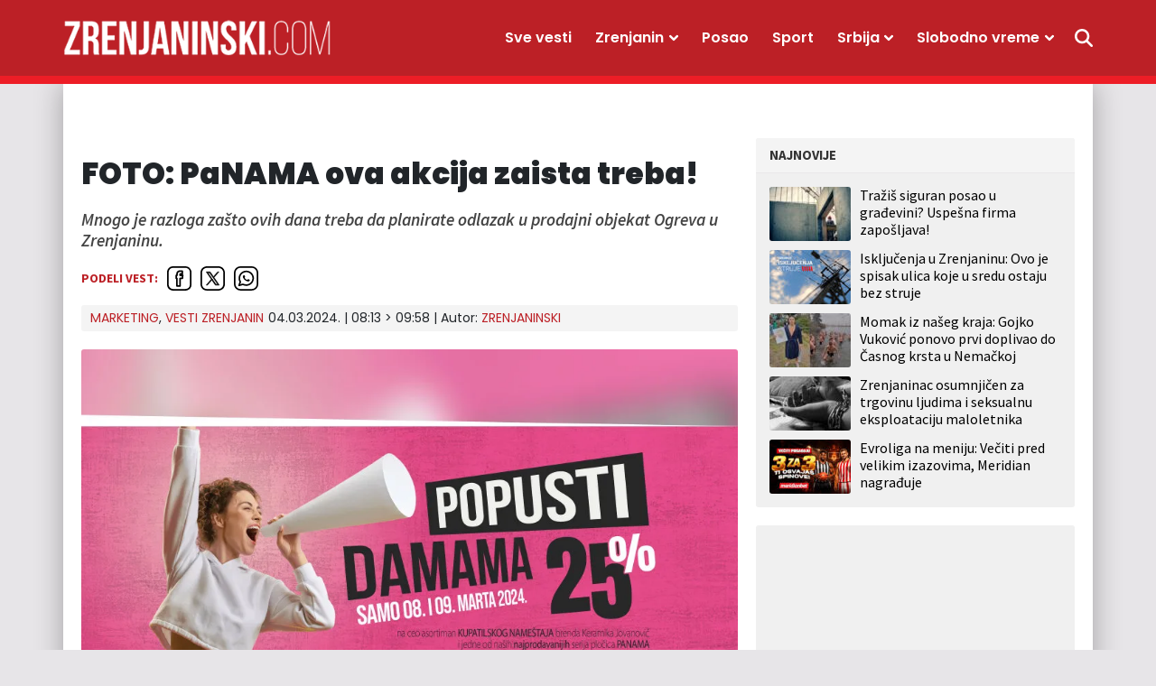

--- FILE ---
content_type: text/html; charset=UTF-8
request_url: https://zrenjaninski.com/kat-marketing/foto-panama-ova-akcija-zaista-treba/
body_size: 19683
content:
<!doctype html>
<html lang="sr-RS">
<head>
	<meta charset="UTF-8">
	<meta name="viewport" content="width=device-width, initial-scale=1, maximum-scale=1, user-scalable=no">


				<link rel="profile" href="https://gmpg.org/xfn/11">
	<meta name='robots' content='index, follow, max-image-preview:large, max-snippet:-1, max-video-preview:-1' />
	<style>img:is([sizes="auto" i], [sizes^="auto," i]) { contain-intrinsic-size: 3000px 1500px }</style>
	
	<!-- This site is optimized with the Yoast SEO plugin v25.4 - https://yoast.com/wordpress/plugins/seo/ -->
	<title>FOTO: PaNAMA ova akcija zaista treba!</title>
	<meta name="description" content="Povodom Dana žena imate priliku da uz akcijski popust od čak 25% dođete do jednog od najprodavanijih modela pločica PANAMA..." />
	<link rel="canonical" href="https://zrenjaninski.com/kat-marketing/foto-panama-ova-akcija-zaista-treba/" />
	<meta property="og:locale" content="sr_RS" />
	<meta property="og:type" content="article" />
	<meta property="og:title" content="FOTO: PaNAMA ova akcija zaista treba!" />
	<meta property="og:description" content="Povodom Dana žena imate priliku da uz akcijski popust od čak 25% dođete do jednog od najprodavanijih modela pločica PANAMA..." />
	<meta property="og:url" content="https://zrenjaninski.com/kat-marketing/foto-panama-ova-akcija-zaista-treba/" />
	<meta property="og:site_name" content="Zrenjaninski" />
	<meta property="article:publisher" content="https://www.facebook.com/portalzrenjaninski/" />
	<meta property="article:published_time" content="2024-03-04T07:13:41+00:00" />
	<meta property="article:modified_time" content="2024-03-05T08:58:32+00:00" />
	<meta property="og:image" content="https://zrenjaninski.com/wp-content/uploads/sites/10/2024/03/ogrev-akcija-popusti-damama-jpg.webp" />
	<meta property="og:image:width" content="960" />
	<meta property="og:image:height" content="630" />
	<meta property="og:image:type" content="image/jpeg" />
	<meta name="author" content="ZRENJANINSKI" />
	<meta name="twitter:card" content="summary_large_image" />
	<meta name="twitter:creator" content="@ZrPortal" />
	<meta name="twitter:site" content="@ZrPortal" />
	<script type="application/ld+json" class="yoast-schema-graph">{"@context":"https://schema.org","@graph":[{"@type":"Article","@id":"https://zrenjaninski.com/kat-marketing/foto-panama-ova-akcija-zaista-treba/#article","isPartOf":{"@id":"https://zrenjaninski.com/kat-marketing/foto-panama-ova-akcija-zaista-treba/"},"author":{"name":"ZRENJANINSKI","@id":"https://zrenjaninski.com/#/schema/person/0d2a4d30d6a371b94a8d144b5638a000"},"headline":"FOTO: PaNAMA ova akcija zaista treba!","datePublished":"2024-03-04T07:13:41+00:00","dateModified":"2024-03-05T08:58:32+00:00","mainEntityOfPage":{"@id":"https://zrenjaninski.com/kat-marketing/foto-panama-ova-akcija-zaista-treba/"},"wordCount":370,"commentCount":0,"publisher":{"@id":"https://zrenjaninski.com/#organization"},"image":{"@id":"https://zrenjaninski.com/kat-marketing/foto-panama-ova-akcija-zaista-treba/#primaryimage"},"thumbnailUrl":"https://zrenjaninski.com/wp-content/uploads/sites/10/2024/03/ogrev-akcija-popusti-damama-jpg.webp","keywords":["\"Keramika Jovanović\"","\"Ogrev\"","marketing"],"articleSection":["Marketing","Vesti Zrenjanin"],"inLanguage":"sr-RS","potentialAction":[{"@type":"CommentAction","name":"Comment","target":["https://zrenjaninski.com/kat-marketing/foto-panama-ova-akcija-zaista-treba/#respond"]}]},{"@type":"WebPage","@id":"https://zrenjaninski.com/kat-marketing/foto-panama-ova-akcija-zaista-treba/","url":"https://zrenjaninski.com/kat-marketing/foto-panama-ova-akcija-zaista-treba/","name":"FOTO: PaNAMA ova akcija zaista treba!","isPartOf":{"@id":"https://zrenjaninski.com/#website"},"primaryImageOfPage":{"@id":"https://zrenjaninski.com/kat-marketing/foto-panama-ova-akcija-zaista-treba/#primaryimage"},"image":{"@id":"https://zrenjaninski.com/kat-marketing/foto-panama-ova-akcija-zaista-treba/#primaryimage"},"thumbnailUrl":"https://zrenjaninski.com/wp-content/uploads/sites/10/2024/03/ogrev-akcija-popusti-damama-jpg.webp","datePublished":"2024-03-04T07:13:41+00:00","dateModified":"2024-03-05T08:58:32+00:00","description":"Povodom Dana žena imate priliku da uz akcijski popust od čak 25% dođete do jednog od najprodavanijih modela pločica PANAMA...","breadcrumb":{"@id":"https://zrenjaninski.com/kat-marketing/foto-panama-ova-akcija-zaista-treba/#breadcrumb"},"inLanguage":"sr-RS","potentialAction":[{"@type":"ReadAction","target":["https://zrenjaninski.com/kat-marketing/foto-panama-ova-akcija-zaista-treba/"]}]},{"@type":"ImageObject","inLanguage":"sr-RS","@id":"https://zrenjaninski.com/kat-marketing/foto-panama-ova-akcija-zaista-treba/#primaryimage","url":"https://zrenjaninski.com/wp-content/uploads/sites/10/2024/03/ogrev-akcija-popusti-damama-jpg.webp","contentUrl":"https://zrenjaninski.com/wp-content/uploads/sites/10/2024/03/ogrev-akcija-popusti-damama-jpg.webp","width":960,"height":630,"caption":"ogrev akcija popusti damama"},{"@type":"BreadcrumbList","@id":"https://zrenjaninski.com/kat-marketing/foto-panama-ova-akcija-zaista-treba/#breadcrumb","itemListElement":[{"@type":"ListItem","position":1,"name":"Početna","item":"https://zrenjaninski.com/"},{"@type":"ListItem","position":2,"name":"FOTO: PaNAMA ova akcija zaista treba!"}]},{"@type":"WebSite","@id":"https://zrenjaninski.com/#website","url":"https://zrenjaninski.com/","name":"Zrenjaninski","description":"Zrenjaninski informativni portal","publisher":{"@id":"https://zrenjaninski.com/#organization"},"potentialAction":[{"@type":"SearchAction","target":{"@type":"EntryPoint","urlTemplate":"https://zrenjaninski.com/?s={search_term_string}"},"query-input":{"@type":"PropertyValueSpecification","valueRequired":true,"valueName":"search_term_string"}}],"inLanguage":"sr-RS"},{"@type":"Organization","@id":"https://zrenjaninski.com/#organization","name":"Zrenjaninski","url":"https://zrenjaninski.com/","logo":{"@type":"ImageObject","inLanguage":"sr-RS","@id":"https://zrenjaninski.com/#/schema/logo/image/","url":"https://multisite.radio021.rs/zrenjaninski/wp-content/uploads/sites/10/2023/12/favicon.png","contentUrl":"https://multisite.radio021.rs/zrenjaninski/wp-content/uploads/sites/10/2023/12/favicon.png","width":192,"height":192,"caption":"Zrenjaninski"},"image":{"@id":"https://zrenjaninski.com/#/schema/logo/image/"},"sameAs":["https://www.facebook.com/portalzrenjaninski/","https://x.com/ZrPortal","https://www.instagram.com/zrenjaninski/","https://www.youtube.com/channel/UCIYOz5AFJ--0MT31xclyFvA"]},{"@type":"Person","@id":"https://zrenjaninski.com/#/schema/person/0d2a4d30d6a371b94a8d144b5638a000","name":"ZRENJANINSKI","image":{"@type":"ImageObject","inLanguage":"sr-RS","@id":"https://zrenjaninski.com/#/schema/person/image/","url":"https://secure.gravatar.com/avatar/74a581ee4e83c3d6a5776d7c54d9d2f1e3993e7721cb8e4e638929c8f632fa64?s=96&d=mm&r=g","contentUrl":"https://secure.gravatar.com/avatar/74a581ee4e83c3d6a5776d7c54d9d2f1e3993e7721cb8e4e638929c8f632fa64?s=96&d=mm&r=g","caption":"ZRENJANINSKI"},"url":"https://zrenjaninski.com/autor/zeljko/"}]}</script>
	<!-- / Yoast SEO plugin. -->


<link rel="alternate" type="application/rss+xml" title="Zrenjaninski &raquo; dovod" href="https://zrenjaninski.com/feed/" />
<link rel="alternate" type="application/rss+xml" title="Zrenjaninski &raquo; dovod komentara" href="https://zrenjaninski.com/comments/feed/" />
<link rel="alternate" type="application/rss+xml" title="Zrenjaninski &raquo; dovod komentara na FOTO: PaNAMA ova akcija zaista treba!" href="https://zrenjaninski.com/kat-marketing/foto-panama-ova-akcija-zaista-treba/feed/" />
<style id='classic-theme-styles-inline-css'>
/*! This file is auto-generated */
.wp-block-button__link{color:#fff;background-color:#32373c;border-radius:9999px;box-shadow:none;text-decoration:none;padding:calc(.667em + 2px) calc(1.333em + 2px);font-size:1.125em}.wp-block-file__button{background:#32373c;color:#fff;text-decoration:none}
</style>
<style id='qsm-quiz-style-inline-css'>


</style>
<style id='global-styles-inline-css'>
:root{--wp--preset--aspect-ratio--square: 1;--wp--preset--aspect-ratio--4-3: 4/3;--wp--preset--aspect-ratio--3-4: 3/4;--wp--preset--aspect-ratio--3-2: 3/2;--wp--preset--aspect-ratio--2-3: 2/3;--wp--preset--aspect-ratio--16-9: 16/9;--wp--preset--aspect-ratio--9-16: 9/16;--wp--preset--color--black: #000000;--wp--preset--color--cyan-bluish-gray: #abb8c3;--wp--preset--color--white: #ffffff;--wp--preset--color--pale-pink: #f78da7;--wp--preset--color--vivid-red: #cf2e2e;--wp--preset--color--luminous-vivid-orange: #ff6900;--wp--preset--color--luminous-vivid-amber: #fcb900;--wp--preset--color--light-green-cyan: #7bdcb5;--wp--preset--color--vivid-green-cyan: #00d084;--wp--preset--color--pale-cyan-blue: #8ed1fc;--wp--preset--color--vivid-cyan-blue: #0693e3;--wp--preset--color--vivid-purple: #9b51e0;--wp--preset--gradient--vivid-cyan-blue-to-vivid-purple: linear-gradient(135deg,rgba(6,147,227,1) 0%,rgb(155,81,224) 100%);--wp--preset--gradient--light-green-cyan-to-vivid-green-cyan: linear-gradient(135deg,rgb(122,220,180) 0%,rgb(0,208,130) 100%);--wp--preset--gradient--luminous-vivid-amber-to-luminous-vivid-orange: linear-gradient(135deg,rgba(252,185,0,1) 0%,rgba(255,105,0,1) 100%);--wp--preset--gradient--luminous-vivid-orange-to-vivid-red: linear-gradient(135deg,rgba(255,105,0,1) 0%,rgb(207,46,46) 100%);--wp--preset--gradient--very-light-gray-to-cyan-bluish-gray: linear-gradient(135deg,rgb(238,238,238) 0%,rgb(169,184,195) 100%);--wp--preset--gradient--cool-to-warm-spectrum: linear-gradient(135deg,rgb(74,234,220) 0%,rgb(151,120,209) 20%,rgb(207,42,186) 40%,rgb(238,44,130) 60%,rgb(251,105,98) 80%,rgb(254,248,76) 100%);--wp--preset--gradient--blush-light-purple: linear-gradient(135deg,rgb(255,206,236) 0%,rgb(152,150,240) 100%);--wp--preset--gradient--blush-bordeaux: linear-gradient(135deg,rgb(254,205,165) 0%,rgb(254,45,45) 50%,rgb(107,0,62) 100%);--wp--preset--gradient--luminous-dusk: linear-gradient(135deg,rgb(255,203,112) 0%,rgb(199,81,192) 50%,rgb(65,88,208) 100%);--wp--preset--gradient--pale-ocean: linear-gradient(135deg,rgb(255,245,203) 0%,rgb(182,227,212) 50%,rgb(51,167,181) 100%);--wp--preset--gradient--electric-grass: linear-gradient(135deg,rgb(202,248,128) 0%,rgb(113,206,126) 100%);--wp--preset--gradient--midnight: linear-gradient(135deg,rgb(2,3,129) 0%,rgb(40,116,252) 100%);--wp--preset--font-size--small: 13px;--wp--preset--font-size--medium: 20px;--wp--preset--font-size--large: 36px;--wp--preset--font-size--x-large: 42px;--wp--preset--spacing--20: 0.44rem;--wp--preset--spacing--30: 0.67rem;--wp--preset--spacing--40: 1rem;--wp--preset--spacing--50: 1.5rem;--wp--preset--spacing--60: 2.25rem;--wp--preset--spacing--70: 3.38rem;--wp--preset--spacing--80: 5.06rem;--wp--preset--shadow--natural: 6px 6px 9px rgba(0, 0, 0, 0.2);--wp--preset--shadow--deep: 12px 12px 50px rgba(0, 0, 0, 0.4);--wp--preset--shadow--sharp: 6px 6px 0px rgba(0, 0, 0, 0.2);--wp--preset--shadow--outlined: 6px 6px 0px -3px rgba(255, 255, 255, 1), 6px 6px rgba(0, 0, 0, 1);--wp--preset--shadow--crisp: 6px 6px 0px rgba(0, 0, 0, 1);}:where(.is-layout-flex){gap: 0.5em;}:where(.is-layout-grid){gap: 0.5em;}body .is-layout-flex{display: flex;}.is-layout-flex{flex-wrap: wrap;align-items: center;}.is-layout-flex > :is(*, div){margin: 0;}body .is-layout-grid{display: grid;}.is-layout-grid > :is(*, div){margin: 0;}:where(.wp-block-columns.is-layout-flex){gap: 2em;}:where(.wp-block-columns.is-layout-grid){gap: 2em;}:where(.wp-block-post-template.is-layout-flex){gap: 1.25em;}:where(.wp-block-post-template.is-layout-grid){gap: 1.25em;}.has-black-color{color: var(--wp--preset--color--black) !important;}.has-cyan-bluish-gray-color{color: var(--wp--preset--color--cyan-bluish-gray) !important;}.has-white-color{color: var(--wp--preset--color--white) !important;}.has-pale-pink-color{color: var(--wp--preset--color--pale-pink) !important;}.has-vivid-red-color{color: var(--wp--preset--color--vivid-red) !important;}.has-luminous-vivid-orange-color{color: var(--wp--preset--color--luminous-vivid-orange) !important;}.has-luminous-vivid-amber-color{color: var(--wp--preset--color--luminous-vivid-amber) !important;}.has-light-green-cyan-color{color: var(--wp--preset--color--light-green-cyan) !important;}.has-vivid-green-cyan-color{color: var(--wp--preset--color--vivid-green-cyan) !important;}.has-pale-cyan-blue-color{color: var(--wp--preset--color--pale-cyan-blue) !important;}.has-vivid-cyan-blue-color{color: var(--wp--preset--color--vivid-cyan-blue) !important;}.has-vivid-purple-color{color: var(--wp--preset--color--vivid-purple) !important;}.has-black-background-color{background-color: var(--wp--preset--color--black) !important;}.has-cyan-bluish-gray-background-color{background-color: var(--wp--preset--color--cyan-bluish-gray) !important;}.has-white-background-color{background-color: var(--wp--preset--color--white) !important;}.has-pale-pink-background-color{background-color: var(--wp--preset--color--pale-pink) !important;}.has-vivid-red-background-color{background-color: var(--wp--preset--color--vivid-red) !important;}.has-luminous-vivid-orange-background-color{background-color: var(--wp--preset--color--luminous-vivid-orange) !important;}.has-luminous-vivid-amber-background-color{background-color: var(--wp--preset--color--luminous-vivid-amber) !important;}.has-light-green-cyan-background-color{background-color: var(--wp--preset--color--light-green-cyan) !important;}.has-vivid-green-cyan-background-color{background-color: var(--wp--preset--color--vivid-green-cyan) !important;}.has-pale-cyan-blue-background-color{background-color: var(--wp--preset--color--pale-cyan-blue) !important;}.has-vivid-cyan-blue-background-color{background-color: var(--wp--preset--color--vivid-cyan-blue) !important;}.has-vivid-purple-background-color{background-color: var(--wp--preset--color--vivid-purple) !important;}.has-black-border-color{border-color: var(--wp--preset--color--black) !important;}.has-cyan-bluish-gray-border-color{border-color: var(--wp--preset--color--cyan-bluish-gray) !important;}.has-white-border-color{border-color: var(--wp--preset--color--white) !important;}.has-pale-pink-border-color{border-color: var(--wp--preset--color--pale-pink) !important;}.has-vivid-red-border-color{border-color: var(--wp--preset--color--vivid-red) !important;}.has-luminous-vivid-orange-border-color{border-color: var(--wp--preset--color--luminous-vivid-orange) !important;}.has-luminous-vivid-amber-border-color{border-color: var(--wp--preset--color--luminous-vivid-amber) !important;}.has-light-green-cyan-border-color{border-color: var(--wp--preset--color--light-green-cyan) !important;}.has-vivid-green-cyan-border-color{border-color: var(--wp--preset--color--vivid-green-cyan) !important;}.has-pale-cyan-blue-border-color{border-color: var(--wp--preset--color--pale-cyan-blue) !important;}.has-vivid-cyan-blue-border-color{border-color: var(--wp--preset--color--vivid-cyan-blue) !important;}.has-vivid-purple-border-color{border-color: var(--wp--preset--color--vivid-purple) !important;}.has-vivid-cyan-blue-to-vivid-purple-gradient-background{background: var(--wp--preset--gradient--vivid-cyan-blue-to-vivid-purple) !important;}.has-light-green-cyan-to-vivid-green-cyan-gradient-background{background: var(--wp--preset--gradient--light-green-cyan-to-vivid-green-cyan) !important;}.has-luminous-vivid-amber-to-luminous-vivid-orange-gradient-background{background: var(--wp--preset--gradient--luminous-vivid-amber-to-luminous-vivid-orange) !important;}.has-luminous-vivid-orange-to-vivid-red-gradient-background{background: var(--wp--preset--gradient--luminous-vivid-orange-to-vivid-red) !important;}.has-very-light-gray-to-cyan-bluish-gray-gradient-background{background: var(--wp--preset--gradient--very-light-gray-to-cyan-bluish-gray) !important;}.has-cool-to-warm-spectrum-gradient-background{background: var(--wp--preset--gradient--cool-to-warm-spectrum) !important;}.has-blush-light-purple-gradient-background{background: var(--wp--preset--gradient--blush-light-purple) !important;}.has-blush-bordeaux-gradient-background{background: var(--wp--preset--gradient--blush-bordeaux) !important;}.has-luminous-dusk-gradient-background{background: var(--wp--preset--gradient--luminous-dusk) !important;}.has-pale-ocean-gradient-background{background: var(--wp--preset--gradient--pale-ocean) !important;}.has-electric-grass-gradient-background{background: var(--wp--preset--gradient--electric-grass) !important;}.has-midnight-gradient-background{background: var(--wp--preset--gradient--midnight) !important;}.has-small-font-size{font-size: var(--wp--preset--font-size--small) !important;}.has-medium-font-size{font-size: var(--wp--preset--font-size--medium) !important;}.has-large-font-size{font-size: var(--wp--preset--font-size--large) !important;}.has-x-large-font-size{font-size: var(--wp--preset--font-size--x-large) !important;}
:where(.wp-block-post-template.is-layout-flex){gap: 1.25em;}:where(.wp-block-post-template.is-layout-grid){gap: 1.25em;}
:where(.wp-block-columns.is-layout-flex){gap: 2em;}:where(.wp-block-columns.is-layout-grid){gap: 2em;}
:root :where(.wp-block-pullquote){font-size: 1.5em;line-height: 1.6;}
</style>
<style id='akismet-widget-style-inline-css'>

			.a-stats {
				--akismet-color-mid-green: #357b49;
				--akismet-color-white: #fff;
				--akismet-color-light-grey: #f6f7f7;

				max-width: 350px;
				width: auto;
			}

			.a-stats * {
				all: unset;
				box-sizing: border-box;
			}

			.a-stats strong {
				font-weight: 600;
			}

			.a-stats a.a-stats__link,
			.a-stats a.a-stats__link:visited,
			.a-stats a.a-stats__link:active {
				background: var(--akismet-color-mid-green);
				border: none;
				box-shadow: none;
				border-radius: 8px;
				color: var(--akismet-color-white);
				cursor: pointer;
				display: block;
				font-family: -apple-system, BlinkMacSystemFont, 'Segoe UI', 'Roboto', 'Oxygen-Sans', 'Ubuntu', 'Cantarell', 'Helvetica Neue', sans-serif;
				font-weight: 500;
				padding: 12px;
				text-align: center;
				text-decoration: none;
				transition: all 0.2s ease;
			}

			/* Extra specificity to deal with TwentyTwentyOne focus style */
			.widget .a-stats a.a-stats__link:focus {
				background: var(--akismet-color-mid-green);
				color: var(--akismet-color-white);
				text-decoration: none;
			}

			.a-stats a.a-stats__link:hover {
				filter: brightness(110%);
				box-shadow: 0 4px 12px rgba(0, 0, 0, 0.06), 0 0 2px rgba(0, 0, 0, 0.16);
			}

			.a-stats .count {
				color: var(--akismet-color-white);
				display: block;
				font-size: 1.5em;
				line-height: 1.4;
				padding: 0 13px;
				white-space: nowrap;
			}
		
</style>
<link rel='stylesheet' id='wpo_min-header-0-css' href='https://zrenjaninski.com/wp-content/cache/wpo-minify/1751437668/assets/wpo-minify-header-622412e9.min.css' media='all' />
<link rel='stylesheet' id='wordpress-popular-posts-css-css' href='https://zrenjaninski.com/wp-content/plugins/wordpress-popular-posts/assets/css/wpp.css' media='all' />
<link rel='stylesheet' id='wpo_min-header-2-css' href='https://zrenjaninski.com/wp-content/cache/wpo-minify/1751437668/assets/wpo-minify-header-c62b14a7.min.css' media='all' />
<link rel='stylesheet' id='mreza021-style-css' href='https://zrenjaninski.com/wp-content/themes/mreza021-zrenjaninski-child/style.css' media='all' />
<link rel='stylesheet' id='wpo_min-header-4-css' href='https://zrenjaninski.com/wp-content/cache/wpo-minify/1751437668/assets/wpo-minify-header-8e841340.min.css' media='all' />
<script src="https://zrenjaninski.com/wp-includes/js/jquery/jquery.min.js" id="jquery-core-js"></script>
<script src="https://zrenjaninski.com/wp-includes/js/jquery/jquery-migrate.min.js" id="jquery-migrate-js"></script>
<script id="yop-public-js-extra">
var objectL10n = {"yopPollParams":{"urlParams":{"ajax":"https:\/\/zrenjaninski.com\/wp-admin\/admin-ajax.php","wpLogin":"https:\/\/zrenjaninski.com\/wp-login.php?redirect_to=https%3A%2F%2Fzrenjaninski.com%2Fwp-admin%2Fadmin-ajax.php%3Faction%3Dyop_poll_record_wordpress_vote"},"apiParams":{"reCaptcha":{"siteKey":""},"reCaptchaV2Invisible":{"siteKey":""},"reCaptchaV3":{"siteKey":""},"hCaptcha":{"siteKey":""},"cloudflareTurnstile":{"siteKey":""}},"captchaParams":{"imgPath":"https:\/\/zrenjaninski.com\/wp-content\/plugins\/yop-poll\/public\/assets\/img\/","url":"https:\/\/zrenjaninski.com\/wp-content\/plugins\/yop-poll\/app.php","accessibilityAlt":"Sound icon","accessibilityTitle":"Accessibility option: listen to a question and answer it!","accessibilityDescription":"Type below the <strong>answer<\/strong> to what you hear. Numbers or words:","explanation":"Click or touch the <strong>ANSWER<\/strong>","refreshAlt":"Refresh\/reload icon","refreshTitle":"Refresh\/reload: get new images and accessibility option!"},"voteParams":{"invalidPoll":"Invalid Poll","noAnswersSelected":"Nije izabran nijedan odgovor","minAnswersRequired":"At least {min_answers_allowed} answer(s) required","maxAnswersRequired":"A max of {max_answers_allowed} answer(s) accepted","noAnswerForOther":"No other answer entered","noValueForCustomField":"{custom_field_name} is required","tooManyCharsForCustomField":"Text for {custom_field_name} is too long","consentNotChecked":"You must agree to our terms and conditions","noCaptchaSelected":"Captcha is required","thankYou":"Hvala vam \u0161to ste glasali"},"resultsParams":{"singleVote":"glasova","multipleVotes":"glasalo do sada","singleAnswer":"odgovor","multipleAnswers":"odgovori"}}};
</script>
<script src="https://zrenjaninski.com/wp-content/plugins/yop-poll/public/assets/js/yop-poll-public-6.5.37.min.js" id="yop-public-js"></script>
<script id="wpp-json" type="application/json">
{"sampling_active":0,"sampling_rate":100,"ajax_url":"https:\/\/zrenjaninski.com\/wp-json\/wordpress-popular-posts\/v1\/popular-posts","api_url":"https:\/\/zrenjaninski.com\/wp-json\/wordpress-popular-posts","ID":178758,"token":"2f700d9039","lang":0,"debug":0}
</script>
<script src="https://zrenjaninski.com/wp-content/plugins/wordpress-popular-posts/assets/js/wpp.min.js" id="wpp-js-js"></script>
<link rel="https://api.w.org/" href="https://zrenjaninski.com/wp-json/" /><link rel="alternate" title="JSON" type="application/json" href="https://zrenjaninski.com/wp-json/wp/v2/posts/178758" /><link rel="alternate" title="oEmbed (JSON)" type="application/json+oembed" href="https://zrenjaninski.com/wp-json/oembed/1.0/embed?url=https%3A%2F%2Fzrenjaninski.com%2Fkat-marketing%2Ffoto-panama-ova-akcija-zaista-treba%2F" />
<link rel="alternate" title="oEmbed (XML)" type="text/xml+oembed" href="https://zrenjaninski.com/wp-json/oembed/1.0/embed?url=https%3A%2F%2Fzrenjaninski.com%2Fkat-marketing%2Ffoto-panama-ova-akcija-zaista-treba%2F&#038;format=xml" />
<!-- Analytics Google tag (gtag.js) -->
<script async src="https://www.googletagmanager.com/gtag/js?id=G-40Z5QN7RHY"></script>
<script>
  window.dataLayer = window.dataLayer || [];
  function gtag(){dataLayer.push(arguments);}
  gtag('js', new Date());

  gtag('config', 'G-40Z5QN7RHY');
</script>

<!-- /23062045627/Mreza-Naslovna-Desktop-P2 -->
<script async src="https://securepubads.g.doubleclick.net/tag/js/gpt.js"></script>
<script>
  window.googletag = window.googletag || {cmd: []};
  googletag.cmd.push(function() {
    googletag.defineSlot('/23062045627/Mreza-Naslovna-Desktop-P2', [970, 250], 'div-gpt-ad-1706203726268-0').addService(googletag.pubads());
    googletag.pubads().collapseEmptyDivs();
    googletag.enableServices();
  });
</script>

<!-- /23062045627/Mreza-Naslovna-Mobile-P2 -->
<script>
  window.googletag = window.googletag || {cmd: []};
  googletag.cmd.push(function() {
    googletag.defineSlot('/23062045627/Mreza-Naslovna-Mobile-P2', [320, 100], 'div-gpt-ad-1706205189641-0').addService(googletag.pubads());
    googletag.pubads().collapseEmptyDivs();
    googletag.enableServices();
  });
</script>

<!-- /23062045627/Mreza-Naslovna-Desktop/Mobile-P1 -->
<script>
  window.googletag = window.googletag || {cmd: []};
  googletag.cmd.push(function() {
    googletag.defineSlot('/23062045627/Mreza-Naslovna-Desktop//Mobile-P1', [300, 250], 'div-gpt-ad-1706206166382-0').addService(googletag.pubads());
    googletag.pubads().collapseEmptyDivs();
    googletag.enableServices();
  });
</script>

<!-- /23062045627/Mreza-Naslovna-Desktop-P3 -->
<script>
  window.googletag = window.googletag || {cmd: []};
  googletag.cmd.push(function() {
    googletag.defineSlot('/23062045627/Mreza-Naslovna-Desktop-P3', [728, 90], 'div-gpt-ad-1706206709663-0').addService(googletag.pubads());
    googletag.pubads().collapseEmptyDivs();
    googletag.enableServices();
  });
</script>

<!-- /23062045627/Mreza-Mobile-P3 -->
<script>
  window.googletag = window.googletag || {cmd: []};
  googletag.cmd.push(function() {
    googletag.defineSlot('/23062045627/Mreza-Mobile-P3', [300, 250], 'div-gpt-ad-mreza-mobile-p3').addService(googletag.pubads());
    googletag.pubads().collapseEmptyDivs();
    googletag.enableServices();
  });
</script>

<!-- /23062045627/Mreza-Desktop/Mobile-P4 -->
<script>
  window.googletag = window.googletag || {cmd: []};
  googletag.cmd.push(function() {
    googletag.defineSlot('/23062045627/Mreza-Naslovna-Desktop//Mobile-P4', [300, 250], 'div-gpt-ad-1706207627460-0').addService(googletag.pubads());
    googletag.pubads().collapseEmptyDivs();
    googletag.enableServices();
  });
</script>

<!-- /23062045627/Mreza-Desktop-P5 -->
<script>
  window.googletag = window.googletag || {cmd: []};
  googletag.cmd.push(function() {
    googletag.defineSlot('/23062045627/Mreza-Desktop-P5', [728, 90], 'div-gpt-ad-mreza-desktop-p5').addService(googletag.pubads());
    googletag.pubads().collapseEmptyDivs();
    googletag.enableServices();
  });
</script>

<!-- /23062045627/Naslovna-Mobile-P5 -->
<script>
  window.googletag = window.googletag || {cmd: []};
  googletag.cmd.push(function() {
    googletag.defineSlot('/23062045627/Naslovna-Mobile-P5', [300, 250], 'div-gpt-ad-naslovna-mobile-p5').addService(googletag.pubads());
    googletag.pubads().collapseEmptyDivs();
    googletag.enableServices();
  });
</script>

<!-- /23062045627/Naslovna-Desktop-P6 -->
<script>
  window.googletag = window.googletag || {cmd: []};
  googletag.cmd.push(function() {
    googletag.defineSlot('/23062045627/Naslovna-Desktop-P6', [728, 90], 'div-gpt-ad-naslovna-desktop-p6').addService(googletag.pubads());
    googletag.pubads().collapseEmptyDivs();
    googletag.enableServices();
  });
</script>

<!-- /23062045627/Naslovna-Mobile-P6 -->
<script>
  window.googletag = window.googletag || {cmd: []};
  googletag.cmd.push(function() {
    googletag.defineSlot('/23062045627/Naslovna-Mobile-P6', [300, 250], 'div-gpt-ad-naslovna-mobile-p6').addService(googletag.pubads());
    googletag.pubads().collapseEmptyDivs();
    googletag.enableServices();
  });
</script>


<!-- /23062045627/Naslovna-Desktop-P7 -->
<script>
  window.googletag = window.googletag || {cmd: []};
  googletag.cmd.push(function() {
    googletag.defineSlot('/23062045627/Naslovna-Desktop-P7', [970, 250], 'div-gpt-ad-naslovna-desktop-p7').addService(googletag.pubads());
    googletag.pubads().collapseEmptyDivs();
    googletag.enableServices();
  });
</script>

<!-- /23062045627/Naslovna-Mobile-P7 -->
<script>
  window.googletag = window.googletag || {cmd: []};
  googletag.cmd.push(function() {
    googletag.defineSlot('/23062045627/Naslovna-Mobile-P7', [320, 100], 'div-gpt-ad-naslovna-mobile-p7').addService(googletag.pubads());
    googletag.pubads().collapseEmptyDivs();
    googletag.enableServices();
  });
</script>

<!-- /23062045627/Desktop-Mobile-P8 -->
<script>
  window.googletag = window.googletag || {cmd: []};
  googletag.cmd.push(function() {
    googletag.defineSlot('/23062045627/Naslovna-Desktop-P8', [300, 250], 'div-gpt-ad-naslovna-desktop-p8').addService(googletag.pubads());
    googletag.pubads().collapseEmptyDivs();
    googletag.enableServices();
  });
</script>

<!-- /23062045627/Desktop-Mobile-P9 -->
<script>
  window.googletag = window.googletag || {cmd: []};
  googletag.cmd.push(function() {
    googletag.defineSlot('/23062045627/Desktop-Mobile-P9', [300, 250], 'div-gpt-ad-desktop-mobile-p9').addService(googletag.pubads());
    googletag.pubads().collapseEmptyDivs();
    googletag.enableServices();
  });
</script>

<!-- /23062045627/Desktop-Mobile-P10 -->
<script>
  window.googletag = window.googletag || {cmd: []};
  googletag.cmd.push(function() {
    googletag.defineSlot('/23062045627/Desktop-Mobile-P10', [300, 250], 'div-gpt-ad-desktop-mobile-p10').addService(googletag.pubads());
    googletag.pubads().collapseEmptyDivs();
    googletag.enableServices();
  });
</script>

<!-- /23062045627/Naslovna-Desktop-P11 -->
<script>
  window.googletag = window.googletag || {cmd: []};
  googletag.cmd.push(function() {
    googletag.defineSlot('/23062045627/Naslovna-Desktop-P11', [728, 90], 'div-gpt-ad-naslovna-desktop-p11').addService(googletag.pubads());
    googletag.pubads().collapseEmptyDivs();
    googletag.enableServices();
  });
</script>

<!-- /23062045627/Naslovna-Mobile-P11 -->
<script>
  window.googletag = window.googletag || {cmd: []};
  googletag.cmd.push(function() {
    googletag.defineSlot('/23062045627/Naslovna-Mobile-P11', [300, 250], 'div-gpt-ad-naslovna-mobile-p11').addService(googletag.pubads());
    googletag.pubads().collapseEmptyDivs();
    googletag.enableServices();
  });
</script>

<!-- /23062045627/Category-list-Middle-P5-Desktop -->
<script>
  window.googletag = window.googletag || {cmd: []};
  googletag.cmd.push(function() {
    googletag.defineSlot('/23062045627/Category-list-Middle-P5-Desktop', [728, 90], 'div-gpt-ad-category-list-middle-p5-desktop').addService(googletag.pubads());
    googletag.pubads().collapseEmptyDivs();
    googletag.enableServices();
  });
</script>

<!-- /23062045627/Category-list-Inline-Last-P6-Desktop -->
<script>
  window.googletag = window.googletag || {cmd: []};
  googletag.cmd.push(function() {
    googletag.defineSlot('/23062045627/Category-list-Inline-Last-P6-Desktop', [728, 90], 'div-gpt-ad-category-list-inline-last-p6-desktop').addService(googletag.pubads());
    googletag.pubads().collapseEmptyDivs();
    googletag.enableServices();
  });
</script>

<!-- /23062045627/In-article-banner - Desktop -->
<script>
  window.googletag = window.googletag || {cmd: []};
  googletag.cmd.push(function() {
    googletag.defineSlot('/23062045627/In-article-banner', [728, 90], 'div-gpt-ad-in-article-banner').addService(googletag.pubads());
    googletag.pubads().collapseEmptyDivs();
    googletag.enableServices();
  });
</script>


<!-- /23062045627/In-article-banner-Mobile -->
<script>
  window.googletag = window.googletag || {cmd: []};
  googletag.cmd.push(function() {
    googletag.defineSlot('/23062045627/In-article-banner-Mobile', [300, 250], 'div-gpt-ad-in-article-banner-mobile').addService(googletag.pubads());
    googletag.pubads().collapseEmptyDivs();
    googletag.enableServices();
  });
</script>

<!-- /23062045627/Single-post-Banner-below-article - Desktop -->
<script>
  window.googletag = window.googletag || {cmd: []};
  googletag.cmd.push(function() {
    googletag.defineSlot('/23062045627/Single-post-Banner-below-article', [728, 90], 'div-gpt-ad-single-post-banner-below-article').addService(googletag.pubads());
    googletag.pubads().collapseEmptyDivs();
    googletag.enableServices();
  });
</script>

<!-- /23062045627/Single-post-Banner-below-article - Mobile -->
<script>
  window.googletag = window.googletag || {cmd: []};
  googletag.cmd.push(function() {
    googletag.defineSlot('/23062045627/Single-post-Banner-below-article-Mobile', [300, 250], 'div-gpt-ad-single-post-banner-below-article-mobile').addService(googletag.pubads());
    googletag.pubads().collapseEmptyDivs();
    googletag.enableServices();
  });
</script>

<!-- /23062045627/google-728x60 -->
<script>
  window.googletag = window.googletag || {cmd: []};
  googletag.cmd.push(function() {
    googletag.defineSlot('/23062045627/google-728x90', [728, 90], 'div-gpt-ad-google-728x90').addService(googletag.pubads());
    googletag.pubads().collapseEmptyDivs();
    googletag.enableServices();
  });
</script>

<!-- /23062045627/google-300x250 -->
<script>
  window.googletag = window.googletag || {cmd: []};
  googletag.cmd.push(function() {
    googletag.defineSlot('/23062045627/google-300x250', [300, 250], 'div-gpt-ad-google-300x250').addService(googletag.pubads());
    googletag.pubads().collapseEmptyDivs();
    googletag.enableServices();
  });
</script>            <style id="wpp-loading-animation-styles">@-webkit-keyframes bgslide{from{background-position-x:0}to{background-position-x:-200%}}@keyframes bgslide{from{background-position-x:0}to{background-position-x:-200%}}.wpp-widget-placeholder,.wpp-widget-block-placeholder,.wpp-shortcode-placeholder{margin:0 auto;width:60px;height:3px;background:#dd3737;background:linear-gradient(90deg,#dd3737 0%,#571313 10%,#dd3737 100%);background-size:200% auto;border-radius:3px;-webkit-animation:bgslide 1s infinite linear;animation:bgslide 1s infinite linear}</style>
            <link rel="pingback" href="https://zrenjaninski.com/xmlrpc.php"><style>.recentcomments a{display:inline !important;padding:0 !important;margin:0 !important;}</style><link rel="icon" href="https://zrenjaninski.com/wp-content/uploads/sites/10/2023/12/favicon-45x45.png" sizes="32x32" />
<link rel="icon" href="https://zrenjaninski.com/wp-content/uploads/sites/10/2023/12/favicon.png" sizes="192x192" />
<link rel="apple-touch-icon" href="https://zrenjaninski.com/wp-content/uploads/sites/10/2023/12/favicon.png" />
<meta name="msapplication-TileImage" content="https://zrenjaninski.com/wp-content/uploads/sites/10/2023/12/favicon.png" />
		<style id="wp-custom-css">
			:root {
  touch-action: pan-x pan-y;
  height: 100% 
}
/*header.header {
        border-bottom: 9px solid #363636;
    }
	
header.header {
    background: #262626;*/
}

.story .storyBody a.hideLink {
	color: #222!important;
} 		</style>
		</head>
<body data-rsssl=1 class="wp-singular post-template-default single single-post postid-178758 single-format-standard wp-custom-logo wp-theme-mreza021 wp-child-theme-mreza021-zrenjaninski-child">
	<header class="header" role="banner" id="header">
		<div class="navWrap container" id="nav-wrap">
						<a href="https://zrenjaninski.com/" class="logo d-flex flex-grow-1 align-items-center"><img src="https://zrenjaninski.com/wp-content/uploads/sites/10/2023/12/logo.webp" alt="Zrenjaninski" title="Zrenjaninski" /></a>
			<nav role="navigation" class="me-xl-2">
				<ul id="primary-menu" class="menu"><li id="handled-search" class="item"></li><li  id="menu-item-176618" class="menu-item menu-item-type-post_type menu-item-object-page item item-176618"><a href="https://zrenjaninski.com/sve-vesti/" class="nav-link ">Sve vesti</a></li>
<li  id="menu-item-175510" class="menu-item menu-item-type-taxonomy menu-item-object-category current-post-ancestor current-menu-parent current-post-parent menu-item-has-children has-submenu item item-175510"><a href="https://zrenjaninski.com/vesti-zrenjanin/" class="nav-link active dropdown-toggle" data-bs-toggle="dropdownfix" aria-haspopup="true" aria-expanded="false">Zrenjanin</a>
<ul class="submenu  depth_0">
	<li  id="menu-item-55219" class="menu-item menu-item-type-taxonomy menu-item-object-category item item-55219"><a href="https://zrenjaninski.com/servisne-informacije/" class="dropdown-item ">Servisne informacije</a></li>
	<li  id="menu-item-55212" class="menu-item menu-item-type-taxonomy menu-item-object-category item item-55212"><a href="https://zrenjaninski.com/ekonomija/" class="dropdown-item ">Ekonomija</a></li>
	<li  id="menu-item-55213" class="menu-item menu-item-type-taxonomy menu-item-object-category item item-55213"><a href="https://zrenjaninski.com/grad/" class="dropdown-item ">Grad</a></li>
	<li  id="menu-item-55211" class="menu-item menu-item-type-taxonomy menu-item-object-category item item-55211"><a href="https://zrenjaninski.com/drustvo/" class="dropdown-item ">Društvo</a></li>
	<li  id="menu-item-55214" class="menu-item menu-item-type-taxonomy menu-item-object-category item item-55214"><a href="https://zrenjaninski.com/hronika/" class="dropdown-item ">Hronika</a></li>
	<li  id="menu-item-55217" class="menu-item menu-item-type-taxonomy menu-item-object-category item item-55217"><a href="https://zrenjaninski.com/poljoprivreda/" class="dropdown-item ">Poljoprivreda</a></li>
	<li  id="menu-item-55215" class="menu-item menu-item-type-taxonomy menu-item-object-category item item-55215"><a href="https://zrenjaninski.com/kultura/" class="dropdown-item ">Kultura</a></li>
	<li  id="menu-item-55216" class="menu-item menu-item-type-taxonomy menu-item-object-category item item-55216"><a href="https://zrenjaninski.com/politika/" class="dropdown-item ">Politika</a></li>
</ul>
</li>
<li  id="menu-item-70807" class="menu-item menu-item-type-custom menu-item-object-custom item item-70807"><a href="/tag/posao/" class="nav-link ">Posao</a></li>
<li  id="menu-item-55220" class="menu-item menu-item-type-taxonomy menu-item-object-category item item-55220"><a href="https://zrenjaninski.com/sport/" class="nav-link ">Sport</a></li>
<li  id="menu-item-175514" class="menu-item menu-item-type-taxonomy menu-item-object-category menu-item-has-children has-submenu item item-175514"><a href="https://zrenjaninski.com/srbija/" class="nav-link  dropdown-toggle" data-bs-toggle="dropdownfix" aria-haspopup="true" aria-expanded="false">Srbija</a>
<ul class="submenu  depth_0">
	<li  id="menu-item-175515" class="menu-item menu-item-type-taxonomy menu-item-object-category item item-175515"><a href="https://zrenjaninski.com/vojvodina/" class="dropdown-item ">Vojvodina</a></li>
	<li  id="menu-item-176619" class="menu-item menu-item-type-taxonomy menu-item-object-category item item-176619"><a href="https://zrenjaninski.com/srednji-banat/" class="dropdown-item ">Srednji Banat</a></li>
</ul>
</li>
<li  id="menu-item-75234" class="menu-item menu-item-type-taxonomy menu-item-object-category menu-item-has-children has-submenu item item-75234"><a href="https://zrenjaninski.com/slobodno-vreme/" class="nav-link  dropdown-toggle" data-bs-toggle="dropdownfix" aria-haspopup="true" aria-expanded="false">Slobodno vreme</a>
<ul class="submenu  depth_0">
	<li  id="menu-item-75236" class="menu-item menu-item-type-taxonomy menu-item-object-category item item-75236"><a href="https://zrenjaninski.com/gastro-kutak/" class="dropdown-item ">Gastro kutak</a></li>
	<li  id="menu-item-75237" class="menu-item menu-item-type-taxonomy menu-item-object-category current-post-ancestor current-menu-parent current-post-parent item item-75237"><a href="https://zrenjaninski.com/kat-marketing/" class="dropdown-item active">Marketing</a></li>
	<li  id="menu-item-75235" class="menu-item menu-item-type-taxonomy menu-item-object-category item item-75235"><a href="https://zrenjaninski.com/akcije/" class="dropdown-item ">Akcije</a></li>
</ul>
</li>
<li class="d-block d-xl-none"><a href="javascript:void(0);" class="toggle"><svg viewBox="0 0 100 100" class="hamburger"><path class="line line1" d="M 20,29.000046 H 80.000231 C 80.000231,29.000046 94.498839,28.817352 94.532987,66.711331 94.543142,77.980673 90.966081,81.670246 85.259173,81.668997 79.552261,81.667751 75.000211,74.999942 75.000211,74.999942 L 25.000021,25.000058" /><path class="line line2" d="M 20,50 H 80" /><path class="line line3" d="M 20,70.999954 H 80.000231 C 80.000231,70.999954 94.498839,71.182648 94.532987,33.288669 94.543142,22.019327 90.966081,18.329754 85.259173,18.331003 79.552261,18.332249 75.000211,25.000058 75.000211,25.000058 L 25.000021,74.999942" /></svg></a></li></ul>			</nav>
			<div class="topLinks align-items-stretch" id="top-links">
				<a class="d-none d-xl-flex align-items-center" href="" title="Pretraga" onclick="openSearch()">
					<svg class="icon search" xmlns="http://www.w3.org/2000/svg" viewBox="0 0 512 512">
						<path class="srchIcn" d="M416 208c0 45.9-14.9 88.3-40 122.7L502.6 457.4c12.5 12.5 12.5 32.8 0 45.3s-32.8 12.5-45.3 0L330.7 376c-34.4 25.2-76.8 40-122.7 40C93.1 416 0 322.9 0 208S93.1 0 208 0S416 93.1 416 208zM208 352a144 144 0 1 0 0-288 144 144 0 1 0 0 288z"/>
					</svg>
					<span class="d-xl-none">Pretraga</span>
				</a>
			</div>

		</div>
		<div id="xl-search">
			<div id="main-search" class="searchContainer d-flex align-items-center justify-content-center">
				<ul><li id="search-2" class="widget widget_search"><form role="search" method="get" class="search-form" action="https://zrenjaninski.com/">
				<label>
					<span class="screen-reader-text">Pretraga za:</span>
					<input type="search" class="search-field" placeholder="Pretraga &hellip;" value="" name="s" />
				</label>
				<input type="submit" class="search-submit" value="Pretraži" />
			</form></li>
</ul>
				<div class="search">
					<svg onclick="closeSearch()" class="close d-none d-xl-block" viewBox="0 0 365.696 365.696">
						<path d="M243.188 182.86L356.32 69.726c12.5-12.5 12.5-32.766 0-45.247L341.238 9.398c-12.504-12.503-32.77-12.503-45.25 0L182.86 122.528 69.727 9.374c-12.5-12.5-32.766-12.5-45.247 0L9.375 24.457c-12.5 12.504-12.5 32.77 0 45.25l113.152 113.152L9.398 295.99c-12.503 12.503-12.503 32.769 0 45.25L24.48 356.32c12.5 12.5 32.766 12.5 45.247 0l113.132-113.132L295.99 356.32c12.503 12.5 32.769 12.5 45.25 0l15.081-15.082c12.5-12.504 12.5-32.77 0-45.25zm0 0"/>
					</svg>
				</div>
			</div>
		</div>
	</header>
	<section class="container p-0 py-4 p-xl-4 plot">
		<!-- Story top banner -->
		<div class="topBanner breakout">
			<div class="container px-0 text-center pb-4">
				<li id="custom_html-28" class="widget_text widget widget_custom_html"><div class="textwidget custom-html-widget">	<!-- Homepage top banner - P2-->
	<section class="topBanner">
		<div class="container text-center px-0 px-xl-2 pb-4">
			<div class="d-none d-xl-block">
				<!-- /23062045627/Mreza-Naslovna-Desktop-P2 -->
				<div id='div-gpt-ad-1706203726268-0' style='min-width: 970px; min-height: 250px;'>
					<script>
						googletag.cmd.push(function() { googletag.display('div-gpt-ad-1706203726268-0'); });
					</script>
				</div>
			</div>
			<div class="d-xl-none m-auto text-center w-100 breakout">
				<!-- /23062045627/Mreza-Naslovna-Mobile-P2 -->
				<div id='div-gpt-ad-1706205189641-0' style='min-width: 320px; min-height: 100px;'>
					<script>
						googletag.cmd.push(function() { googletag.display('div-gpt-ad-1706205189641-0'); });
					</script>
				</div>
			</div>
		</div>
	</section></div></li>
			</div>
		</div>
		<div class="contentWrap">
			<main>

				<article id="post-178758" class="post-178758 post type-post status-publish format-standard has-post-thumbnail hentry category-kat-marketing category-vesti-zrenjanin tag-keramika-jovanovic tag-ogrev tag-marketing">
	<div class="story px-4 px-xl-0">
		<div class="storyHeading">
			<h1 class="mb-4">FOTO: PaNAMA ova akcija zaista treba!</h1>			<div class="storyLead mb-3 mt-1"><p>Mnogo je razloga zašto ovih dana treba da planirate odlazak u prodajni objekat Ogreva u Zrenjaninu.</p>
</div>

			<div class="storyShare mb-3 d-flex justify-content-start align-items-center">
				<h4 class="me-2">Podeli vest:</h4>
				<a class="me-2" href="https://facebook.com/sharer.php?u=https://zrenjaninski.com/kat-marketing/foto-panama-ova-akcija-zaista-treba/" target="_blank"><img src="https://zrenjaninski.com/wp-content/themes/mreza021/images/share-facebook.svg" alt="Facebook" title="Facebook"></a>
				<a class="me-2" href="https://twitter.com/intent/tweet?url=https://zrenjaninski.com/kat-marketing/foto-panama-ova-akcija-zaista-treba/&amp;text=FOTO: PaNAMA ova akcija zaista treba!" target="_blank"><img src="https://zrenjaninski.com/wp-content/themes/mreza021/images/share-twitter.svg" alt="Twitter" title="Twitter"></a>
				<a class="me-2" href="https://wa.me/?text=https://zrenjaninski.com/kat-marketing/foto-panama-ova-akcija-zaista-treba/" target="_blank"><img src="https://zrenjaninski.com/wp-content/themes/mreza021/images/share-whatsapp.svg" alt="WhatsApp" title="WhatsApp"></a>
							</div>

							<div class="storyMeta mb-4">
					<div class="meta px-2 py-1">
						<span class="cat-links"><a href="https://zrenjaninski.com/kat-marketing/" rel="category tag">Marketing</a>, <a href="https://zrenjaninski.com/vesti-zrenjanin/" rel="category tag">Vesti Zrenjanin</a></span>04.03.2024. | 08:13 > 09:58<span class="author "> | Autor:  <span class="author vcard"><a class="url fn n" href="https://zrenjaninski.com/autor/zeljko/">ZRENJANINSKI</a></span></span>					</div>
				</div><!-- .entry-meta -->
					</div><!-- .entry-header -->

		
		<div class="storyImage"><img width="960" height="630" src="https://zrenjaninski.com/wp-content/uploads/sites/10/2024/03/ogrev-akcija-popusti-damama-jpg.webp" class="attachment-large-thumb size-large-thumb wp-post-image" alt="FOTO: PaNAMA ova akcija zaista treba!" title="FOTO: PaNAMA ova akcija zaista treba!" decoding="async" fetchpriority="high" srcset="https://zrenjaninski.com/wp-content/uploads/sites/10/2024/03/ogrev-akcija-popusti-damama-jpg.webp 960w, https://zrenjaninski.com/wp-content/uploads/sites/10/2024/03/ogrev-akcija-popusti-damama-420x276.webp 420w, https://zrenjaninski.com/wp-content/uploads/sites/10/2024/03/ogrev-akcija-popusti-damama-267x175.webp 267w, https://zrenjaninski.com/wp-content/uploads/sites/10/2024/03/ogrev-akcija-popusti-damama-768x504.webp 768w" sizes="(max-width: 960px) 100vw, 960px" /></div>
		<div class="storyBody mb-4">
			<p>&nbsp;</p>
<p>Počela je sezona radova na uređenju enterijera, ali i eksterijera; proširen je asortiman ekskluzivnom ponudom uvoznih granita i artikala Keramike Jovanović u renoviranom delu objekta; povodom <strong>Dana žena</strong> imate priliku da uz <strong>akcijski popust</strong> od <strong>čak 25%</strong> dođete do jednog od najprodavanijih modela <strong>pločica <a href="https://bit.ly/3OYt6yX" target="_blank" rel="noopener">PANAMA</a></strong>, polusjajne završne obrade u nekoliko nijansi i uz <strong>25% popusta</strong> do bilo kojeg modela <a href="https://bit.ly/3OYt6yX" target="_blank" rel="noopener"><strong>kupatilskog nameštaja</strong></a> brenda &#8222;Keramika Jovanović&#8220;.</p>
<p>&nbsp;</p>
<p>Žene su te koje prvenstveno cene eleganciju i stil u svakom detalju svog doma i zato posetite Ogrev i pogledajte asortiman koji je u ponudi, jer ćete kod njih pronaći artikle koji pružaju osećaj skladnog i harmoničnog životnog prostora.</p><div class="d-none d-xl-block sideBanner text-center">
	<!-- /23062045627/google-728x90 -->
	<div id='div-gpt-ad-google-728x90' style='min-width: 728px; min-height: 90px;'>
		<script>
			googletag.cmd.push(function() { googletag.display('div-gpt-ad-google-728x90'); });
		</script>
	</div>
</div>
<div class="d-xl-none sideBanner text-center">
	<!-- /23062045627/google-300x250 -->
	<div id='div-gpt-ad-google-300x250' style='min-width: 300px; min-height: 250px;'>
		<script>
			googletag.cmd.push(function() { googletag.display('div-gpt-ad-google-300x250'); });
		</script>
	</div>
</div>
<p>&nbsp;</p>
<p>&#8222;Znamo da je kupatilo prostor gde se osećate najintimnije, stoga je važno da svaki element odražava vašu jedinstvenu ličnost. Naš prodajni tim stoji vam na raspolaganju kako bi vam pomogao da pronađete savršen sklad između praktičnosti i estetike, a u skladu sa vašim stilom&#8220;, poručuju iz prodajnog objekta Ogreva.</p>
<p>&nbsp;</p>
<div id='gallery-1' class='gallery galleryid-178758 gallery-columns-2 gallery-size-medium'><figure class='gallery-item'>
			<div class='gallery-icon landscape'>
				<a href="https://zrenjaninski.com/kat-marketing/foto-panama-ova-akcija-zaista-treba/attachment/panama-1/" data-slb-active="1" data-slb-asset="1974187746" data-slb-internal="178760" data-slb-group="slb"><img decoding="async" width="420" height="276" src="https://zrenjaninski.com/wp-content/uploads/sites/10/2024/03/panama-1-420x276.webp" class="attachment-medium size-medium" alt="panama" aria-describedby="gallery-1-178760" srcset="https://zrenjaninski.com/wp-content/uploads/sites/10/2024/03/panama-1-420x276.webp 420w, https://zrenjaninski.com/wp-content/uploads/sites/10/2024/03/panama-1-267x175.webp 267w, https://zrenjaninski.com/wp-content/uploads/sites/10/2024/03/panama-1-768x504.webp 768w, https://zrenjaninski.com/wp-content/uploads/sites/10/2024/03/panama-1.jpg 960w" sizes="(max-width: 420px) 100vw, 420px" /></a>
			</div>
				<figcaption class='wp-caption-text gallery-caption' id='gallery-1-178760'>
				Foto: Promo
				</figcaption></figure><figure class='gallery-item'>
			<div class='gallery-icon landscape'>
				<a href="https://zrenjaninski.com/kat-marketing/foto-panama-ova-akcija-zaista-treba/attachment/panama-2/" data-slb-active="1" data-slb-asset="1785194368" data-slb-internal="178761" data-slb-group="slb"><img decoding="async" width="420" height="276" src="https://zrenjaninski.com/wp-content/uploads/sites/10/2024/03/panama-2-420x276.webp" class="attachment-medium size-medium" alt="panama" aria-describedby="gallery-1-178761" srcset="https://zrenjaninski.com/wp-content/uploads/sites/10/2024/03/panama-2-420x276.webp 420w, https://zrenjaninski.com/wp-content/uploads/sites/10/2024/03/panama-2-267x175.webp 267w, https://zrenjaninski.com/wp-content/uploads/sites/10/2024/03/panama-2-768x504.webp 768w, https://zrenjaninski.com/wp-content/uploads/sites/10/2024/03/panama-2.jpg 960w" sizes="(max-width: 420px) 100vw, 420px" /></a>
			</div>
				<figcaption class='wp-caption-text gallery-caption' id='gallery-1-178761'>
				Foto: Promo
				</figcaption></figure>
		</div>

<p>&nbsp;</p><div class="d-none d-xl-block sideBanner text-center">
	<!-- /23062045627/In-article-banner - Desktop P3 -->
	<div id='div-gpt-ad-in-article-banner' style='min-width: 728px; min-height: 90px;'>
		<script>
			googletag.cmd.push(function() { googletag.display('div-gpt-ad-in-article-banner'); });
	  	</script>
	</div>
</div>
<div class="d-xl-none sideBanner text-center">
	<!-- /23062045627/In-article-banner-Mobile P3 -->
	<div id='div-gpt-ad-in-article-banner-mobile' style='min-width: 300px; min-height: 250px;'>
		<script>
			googletag.cmd.push(function() { googletag.display('div-gpt-ad-in-article-banner-mobile'); });
		</script>
	</div>
</div>
<p>Dodaju i da u susret <strong>8. martu</strong> žele da vam poklone ne samo inspiraciju, već i posebnu ponudu pod akcijskim uslovima.</p>
<p>&nbsp;</p>
<p>&#8222;Ovo je naš način da vam zahvalimo na podršci i da obeležimo praznik koji slavi snagu žena, njihovu lepotu i eleganciju. Akcijski popusti će važiti <strong>8. i 9. marta </strong>za sve naše kupce i obračunavaće se prilikom plaćanja&#8220;, poručuju iz Ogreva.</p>
<p>&nbsp;</p>
<p>Posetite prodajni objekat Ogreva na dobro poznatoj adresi na Lazarevačkom drumu broj 13 i uživajte u iskustvu biranja keramičkih pločica koje će dodati još više lepote vašem domu. Dopunite kupatilski ambijent pažljivo odabranim elementima bez kojih kupatilo ne bi bilo to što jeste. Uz pažljivo izabrane ukrasne detalje ono postaje prava mala oaza stvorena za uživanje i opuštanje.</p>
<p>&nbsp;</p>
<p>Podsećamo da se još jedan prodajni objekat Ogreva nalazi i u Melencima. Asortiman objekta u Železničkoj ulici je prebačen na lokaciju na Lazarevačkom drumu, a ovaj objekat se uskoro privodi drugačijoj nameni.</p>
<p>&nbsp;</p>
<div id='gallery-2' class='gallery galleryid-178758 gallery-columns-2 gallery-size-medium'><figure class='gallery-item'>
			<div class='gallery-icon landscape'>
				<a href="https://zrenjaninski.com/kat-marketing/foto-panama-ova-akcija-zaista-treba/attachment/panama-3/" data-slb-active="1" data-slb-asset="218001023" data-slb-internal="178762" data-slb-group="slb"><img loading="lazy" decoding="async" width="420" height="276" src="https://zrenjaninski.com/wp-content/uploads/sites/10/2024/03/panama-3-420x276.webp" class="attachment-medium size-medium" alt="panama" aria-describedby="gallery-2-178762" srcset="https://zrenjaninski.com/wp-content/uploads/sites/10/2024/03/panama-3-420x276.webp 420w, https://zrenjaninski.com/wp-content/uploads/sites/10/2024/03/panama-3-267x175.webp 267w, https://zrenjaninski.com/wp-content/uploads/sites/10/2024/03/panama-3-768x504.webp 768w, https://zrenjaninski.com/wp-content/uploads/sites/10/2024/03/panama-3-jpg.webp 960w" sizes="auto, (max-width: 420px) 100vw, 420px" /></a>
			</div>
				<figcaption class='wp-caption-text gallery-caption' id='gallery-2-178762'>
				Foto: Promo
				</figcaption></figure><figure class='gallery-item'>
			<div class='gallery-icon landscape'>
				<a href="https://zrenjaninski.com/kat-marketing/foto-panama-ova-akcija-zaista-treba/attachment/panama-4/" data-slb-active="1" data-slb-asset="1527290651" data-slb-internal="178763" data-slb-group="slb"><img loading="lazy" decoding="async" width="420" height="276" src="https://zrenjaninski.com/wp-content/uploads/sites/10/2024/03/panama-4-420x276.webp" class="attachment-medium size-medium" alt="panama" aria-describedby="gallery-2-178763" srcset="https://zrenjaninski.com/wp-content/uploads/sites/10/2024/03/panama-4-420x276.webp 420w, https://zrenjaninski.com/wp-content/uploads/sites/10/2024/03/panama-4-267x175.webp 267w, https://zrenjaninski.com/wp-content/uploads/sites/10/2024/03/panama-4-768x504.webp 768w, https://zrenjaninski.com/wp-content/uploads/sites/10/2024/03/panama-4.jpg 960w" sizes="auto, (max-width: 420px) 100vw, 420px" /></a>
			</div>
				<figcaption class='wp-caption-text gallery-caption' id='gallery-2-178763'>
				Foto: Promo
				</figcaption></figure>
		</div>

<p>&nbsp;</p>

		</div><!-- .entry-content -->
		<div class="storyShare mb-3 d-flex justify-content-start align-items-center">
			<h4 class="me-2">Podeli vest:</h4>
			<a class="me-2" href="https://facebook.com/sharer.php?u=https://zrenjaninski.com/kat-marketing/foto-panama-ova-akcija-zaista-treba/" target="_blank"><img src="https://zrenjaninski.com/wp-content/themes/mreza021/images/share-facebook.svg" alt="Facebook" title="Facebook"></a>
			<a class="me-2" href="https://twitter.com/intent/tweet?url=https://zrenjaninski.com/kat-marketing/foto-panama-ova-akcija-zaista-treba/&amp;text=FOTO: PaNAMA ova akcija zaista treba!" target="_blank"><img src="https://zrenjaninski.com/wp-content/themes/mreza021/images/share-twitter.svg" alt="Twitter" title="Twitter"></a>
			<a class="me-2" href="https://wa.me/?text=https://zrenjaninski.com/kat-marketing/foto-panama-ova-akcija-zaista-treba/" target="_blank"><img src="https://zrenjaninski.com/wp-content/themes/mreza021/images/share-whatsapp.svg" alt="WhatsApp" title="WhatsApp"></a>
					</div>

						<div class="mb-5 tags">
					<h4 class="mb-1">Tagovi:</h4>
					<a href="https://zrenjaninski.com/tag/keramika-jovanovic/" rel="tag">"Keramika Jovanović"</a><a href="https://zrenjaninski.com/tag/ogrev/" rel="tag">"Ogrev"</a><a href="https://zrenjaninski.com/tag/marketing/" rel="tag">marketing</a>				</div>
				<li id="custom_html-15" class="widget_text widget widget_custom_html"><div class="textwidget custom-html-widget"><div class="d-xl-none sideBanner text-center">
		<!-- /23062045627/Single-post-Banner-below-article-Mobile -->
		<div id='div-gpt-ad-single-post-banner-below-article-mobile' style='min-width: 300px; min-height: 250px;'>
			<script>
				googletag.cmd.push(function() { googletag.display('div-gpt-ad-single-post-banner-below-article-mobile'); });
			</script>
		</div>
</div>
<div class="d-none d-xl-block sideBanner text-center">
	<!-- /23062045627/Single-post-Banner-below-article - Desktop-->
	<div id='div-gpt-ad-single-post-banner-below-article' style='min-width: 728px; min-height: 90px;'>
		<script>
			googletag.cmd.push(function() { googletag.display('div-gpt-ad-single-post-banner-below-article'); });
		</script>
	</div>
</div></div></li>
		<!-- Banner P1 Mobile Container -->
		<div id="bannerP1MobileContainer" class="breakout"></div>
					<div class="tnp tnp-newsletter alert alert-warning pb-4">
				<div class="row">
					<div class="col-md-8 offset-md-2 text-center">
						<form method="post" action="https://www.zrenjaninski.com/?na=s">

							<input type="hidden" name="nlang" value="">
							<div class="tnp-field tnp-field-email">
								<label class="d-block" for="tnp-1">Prijava na newsletter</label>
								<p>Prijavite se na naš newsletter i jedanput nedeljno najvažnije vesti iz Zrenjanina i okoline stizaće na vašu e-mail adresu.</p>
								<input class="tnp-email" type="email" name="ne" id="tnp-1" value="" required placeholder="Email adresa">
							</div>
							<div class="tnp-field tnp-field-button">
								<input class="tnp-submit" type="submit" value="Prijavi se" >
							</div>
						</form>
					</div>
				</div>

			</div>
			
<div class="box moreCategory">
	<div class="categoryTitle">
		<h2>Komentari  <span class="commentNumber ms-2">0</span></h2>
	</div>
</div>

<div id="comments" class="commentsBlock p-4 mb-4">

	
	<div class="commentsSend">
			<div id="respond" class="comment-respond">
		<h3 id="reply-title" class="comment-reply-title"><h3 class="writeComment mb-3">Napiši komentar</h3> <small><a rel="nofollow" id="cancel-comment-reply-link" href="/kat-marketing/foto-panama-ova-akcija-zaista-treba/#respond" style="display:none;">Odustani od odgovora</a></small></h3><form action="https://zrenjaninski.com/wp-comments-post.php" method="post" id="commentform" class="comment-form"><p class="comment-notes"><span id="email-notes">Vaša adresa e-pošte neće biti objavljena.</span> <span class="required-field-message">Neophodna polja su označena <span class="required">*</span></span></p><p class="comment-form-author"><label for="author">Ime <span class="required">*</span></label> <input id="author" name="author" type="text" value="" size="30" maxlength="245" autocomplete="name" required /></p>
<p class="comment-form-email"><label for="email">E-pošta <span class="required">*</span></label> <input id="email" name="email" type="email" value="" size="30" maxlength="100" aria-describedby="email-notes" autocomplete="email" required /></p>
<p class="commentBody"><label for="comment">Komentar</label><br /><textarea class="w-100" id="comment" name="comment" aria-required="true" rows="10"></textarea></p><p class="form-submit"><input name="submit" type="submit" id="submit" class="submit" value="Postavi komentar" /> <input type='hidden' name='comment_post_ID' value='178758' id='comment_post_ID' />
<input type='hidden' name='comment_parent' id='comment_parent' value='0' />
</p><p style="display: none;"><input type="hidden" id="akismet_comment_nonce" name="akismet_comment_nonce" value="e481f67445" /></p><p style="display: none !important;" class="akismet-fields-container" data-prefix="ak_"><label>&#916;<textarea name="ak_hp_textarea" cols="45" rows="8" maxlength="100"></textarea></label><input type="hidden" id="ak_js_1" name="ak_js" value="150"/><script>document.getElementById( "ak_js_1" ).setAttribute( "value", ( new Date() ).getTime() );</script></p></form>	</div><!-- #respond -->
		</div>

</div><!-- #comments -->

	</div>
</article><!-- #post-178758 -->

<!-- Najcitanije u poslednjih 96 sata -->
<div class="box mostRead px-4 px-xl-0 my-5">
	<div class="categoryTitle">
		<h2 class="mb-4">NAJČITANIJE U POSLEDNJIH 96H</h2>
	</div>


	<div class="wpp-shortcode"><script type="application/json">{"title":"","limit":"3","offset":0,"range":"custom","time_quantity":"96","time_unit":"hour","freshness":"1","order_by":"views","post_type":"post","pid":"","cat":"-60074","taxonomy":"category","term_id":"","author":"","shorten_title":{"active":false,"length":0,"words":false},"post-excerpt":{"active":false,"length":0,"keep_format":false,"words":false},"thumbnail":{"active":true,"build":"manual","width":"267","height":"175"},"rating":false,"stats_tag":{"comment_count":false,"views":false,"author":false,"date":{"active":false,"format":"F j, Y"},"category":false,"taxonomy":{"active":false,"name":"category"}},"markup":{"custom_html":true,"wpp-start":"&lt;div class=&quot;storyInlineArticles &quot;&gt;","wpp-end":"&lt;\/div&gt;","title-start":"<h2>","title-end":"<\/h2>","post-html":"&lt;div class=&quot;col-md-4&quot;&gt;&lt;div class=&quot;articleContainer&quot;&gt;&lt;a href=&quot;{url}&quot;&gt;{thumb_img}&lt;\/a&gt; &lt;a href=&quot;{url}&quot;&gt;{text_title}&lt;\/a&gt;&lt;\/div&gt;&lt;\/div&gt;"},"theme":{"name":""}}</script><div class="wpp-shortcode-placeholder"></div></div></div>

<!-- Banner P3 Mobile Container -->
<div id="bannerP3MobileContainer" class="text-center"></div>

	<div class="box moreCategory px-4 px-xl-0 mt-4">
		<div class="categoryTitle">
			<h2>Ostalo iz kategorije Marketing</h2>
		</div>
						<article id="post-241273" class="post-241273 post type-post status-publish format-standard has-post-thumbnail hentry category-kat-marketing category-vesti-zrenjanin tag-kladionica tag-marketing tag-evroliga tag-meridian tag-kk-crvena-zvezda-meridianbet">
					<div class="row g-0">

						<div class="col-3 articleImage">
							<a class="articleLink" href="https://zrenjaninski.com/kat-marketing/evroliga-na-meniju-veciti-pred-velikim-izazovima-meridian-nagradjuje/">
								<img width="267" height="175" src="https://zrenjaninski.com/wp-content/uploads/sites/10/2026/01/meridianbet-evroliga-267x175.jpg" class="img-responsive responsive--full wp-post-image" alt="Evroliga na meniju: Večiti pred velikim izazovima, Meridian nagrađuje" title="Evroliga na meniju: Večiti pred velikim izazovima, Meridian nagrađuje" decoding="async" loading="lazy" srcset="https://zrenjaninski.com/wp-content/uploads/sites/10/2026/01/meridianbet-evroliga-267x175.jpg 267w, https://zrenjaninski.com/wp-content/uploads/sites/10/2026/01/meridianbet-evroliga-420x276.jpg 420w, https://zrenjaninski.com/wp-content/uploads/sites/10/2026/01/meridianbet-evroliga-768x504.jpg 768w, https://zrenjaninski.com/wp-content/uploads/sites/10/2026/01/meridianbet-evroliga.jpg 960w" sizes="auto, (max-width: 267px) 100vw, 267px" />							</a>
						</div>
						<div class="col articleContent">
															<div class="articleMeta d-inline-flex align-items-center">
									20.01.2026 | 11:49 > 14:13								</div><!-- .entry-meta -->
							<h3><a class="articleLink" href="https://zrenjaninski.com/kat-marketing/evroliga-na-meniju-veciti-pred-velikim-izazovima-meridian-nagradjuje/" rel="bookmark">Evroliga na meniju: Večiti pred velikim izazovima, Meridian nagrađuje</a></h3>							<div class="lead">
								Crvena zvezda Meridianbet gostuje Monaku, Partizan ide na Bajern - a svaka trojka večeras donosi nagradu u […]							</div>
						</div><!-- .entry-header -->
					</div>
				</article>
								<article id="post-241261" class="post-241261 post type-post status-publish format-standard has-post-thumbnail hentry category-kat-marketing category-vesti-zrenjanin tag-marketing tag-tepisi tag-galerija-podova">
					<div class="row g-0">

						<div class="col-3 articleImage">
							<a class="articleLink" href="https://zrenjaninski.com/kat-marketing/video-galerija-podova-otvorila-novu-prodavnicu-u-zrenjaninu-u-tc-big/">
								<img width="267" height="175" src="https://zrenjaninski.com/wp-content/uploads/sites/10/2026/01/galerija-podova-2-267x175.jpg" class="img-responsive responsive--full wp-post-image" alt="VIDEO: Galerija Podova otvorila novu prodavnicu u Zrenjaninu &#8211; u TC BIG" title="VIDEO: Galerija Podova otvorila novu prodavnicu u Zrenjaninu &#8211; u TC BIG" decoding="async" loading="lazy" srcset="https://zrenjaninski.com/wp-content/uploads/sites/10/2026/01/galerija-podova-2-267x175.jpg 267w, https://zrenjaninski.com/wp-content/uploads/sites/10/2026/01/galerija-podova-2-420x276.jpg 420w, https://zrenjaninski.com/wp-content/uploads/sites/10/2026/01/galerija-podova-2-768x504.jpg 768w, https://zrenjaninski.com/wp-content/uploads/sites/10/2026/01/galerija-podova-2.jpg 960w" sizes="auto, (max-width: 267px) 100vw, 267px" />							</a>
						</div>
						<div class="col articleContent">
															<div class="articleMeta d-inline-flex align-items-center">
									20.01.2026 | 08:45 > 16:31								</div><!-- .entry-meta -->
							<h3><a class="articleLink" href="https://zrenjaninski.com/kat-marketing/video-galerija-podova-otvorila-novu-prodavnicu-u-zrenjaninu-u-tc-big/" rel="bookmark">VIDEO: Galerija Podova otvorila novu prodavnicu u Zrenjaninu &#8211; u TC BIG</a></h3>							<div class="lead">
								Galerija Podova, najveći maloprodajni lanac za prodaju podnih obloga u Srbiji i Crnoj Gori, otvorila je 15. januara novu prodavnicu u Zrenjaninu, u okviru tržnog centra BIG, na adresi Zapad […]							</div>
						</div><!-- .entry-header -->
					</div>
				</article>
								<article id="post-241144" class="post-241144 post type-post status-publish format-standard has-post-thumbnail hentry category-kat-marketing category-vesti-zrenjanin tag-kladionica tag-marketing tag-meridian">
					<div class="row g-0">

						<div class="col-3 articleImage">
							<a class="articleLink" href="https://zrenjaninski.com/kat-marketing/milion-dinara-ceka-pobednike-stigao-je-winter-royale-spins/">
								<img width="267" height="175" src="https://zrenjaninski.com/wp-content/uploads/sites/10/2026/01/meridian-winter-royale-spins-267x175.jpg" class="img-responsive responsive--full wp-post-image" alt="MILION DINARA ČEKA POBEDNIKE: STIGAO JE WINTER ROYALE SPINS!" title="MILION DINARA ČEKA POBEDNIKE: STIGAO JE WINTER ROYALE SPINS!" decoding="async" loading="lazy" srcset="https://zrenjaninski.com/wp-content/uploads/sites/10/2026/01/meridian-winter-royale-spins-267x175.jpg 267w, https://zrenjaninski.com/wp-content/uploads/sites/10/2026/01/meridian-winter-royale-spins-420x276.jpg 420w, https://zrenjaninski.com/wp-content/uploads/sites/10/2026/01/meridian-winter-royale-spins-768x504.jpg 768w, https://zrenjaninski.com/wp-content/uploads/sites/10/2026/01/meridian-winter-royale-spins.jpg 960w" sizes="auto, (max-width: 267px) 100vw, 267px" />							</a>
						</div>
						<div class="col articleContent">
															<div class="articleMeta d-inline-flex align-items-center">
									17.01.2026 | 09:12 > 14:58								</div><!-- .entry-meta -->
							<h3><a class="articleLink" href="https://zrenjaninski.com/kat-marketing/milion-dinara-ceka-pobednike-stigao-je-winter-royale-spins/" rel="bookmark">MILION DINARA ČEKA POBEDNIKE: STIGAO JE WINTER ROYALE SPINS!</a></h3>							<div class="lead">
								Zimska slot trka u kojoj svaki spin vodi ka ozbiljnim […]							</div>
						</div><!-- .entry-header -->
					</div>
				</article>
								<article id="post-241138" class="post-241138 post type-post status-publish format-standard has-post-thumbnail hentry category-kat-marketing category-vesti-zrenjanin tag-marketing tag-kupatilo tag-uredjenje-doma tag-ogrev">
					<div class="row g-0">

						<div class="col-3 articleImage">
							<a class="articleLink" href="https://zrenjaninski.com/kat-marketing/prakticna-i-dugotrajna-resenja-za-uredjenje-kupatila-mali-detalji-koji-prave-veliku-razliku/">
								<img width="267" height="175" src="https://zrenjaninski.com/wp-content/uploads/sites/10/2026/01/kupatilo-paravan-roccia-267x175.jpg" class="img-responsive responsive--full wp-post-image" alt="Praktična i dugotrajna rešenja za uređenje kupatila: Mali detalji koji prave veliku razliku" title="Praktična i dugotrajna rešenja za uređenje kupatila: Mali detalji koji prave veliku razliku" decoding="async" loading="lazy" srcset="https://zrenjaninski.com/wp-content/uploads/sites/10/2026/01/kupatilo-paravan-roccia-267x175.jpg 267w, https://zrenjaninski.com/wp-content/uploads/sites/10/2026/01/kupatilo-paravan-roccia-420x276.jpg 420w, https://zrenjaninski.com/wp-content/uploads/sites/10/2026/01/kupatilo-paravan-roccia-768x504.jpg 768w, https://zrenjaninski.com/wp-content/uploads/sites/10/2026/01/kupatilo-paravan-roccia.jpg 960w" sizes="auto, (max-width: 267px) 100vw, 267px" />							</a>
						</div>
						<div class="col articleContent">
															<div class="articleMeta d-inline-flex align-items-center">
									16.01.2026 | 13:34 > 15:13								</div><!-- .entry-meta -->
							<h3><a class="articleLink" href="https://zrenjaninski.com/kat-marketing/prakticna-i-dugotrajna-resenja-za-uredjenje-kupatila-mali-detalji-koji-prave-veliku-razliku/" rel="bookmark">Praktična i dugotrajna rešenja za uređenje kupatila: Mali detalji koji prave veliku razliku</a></h3>							<div class="lead">
								Uređenje kupatila jedan je od najvažnijih koraka prilikom gradnje ili renoviranja doma, jer upravo u ovom prostoru dolaze do izražaja kvalitet materijala, funkcionalnost i dugotrajnost izabranih […]							</div>
						</div><!-- .entry-header -->
					</div>
				</article>
								<article id="post-241120" class="post-241120 post type-post status-publish format-standard has-post-thumbnail hentry category-kat-marketing category-vesti-zrenjanin tag-kladionica tag-marketing tag-meridian">
					<div class="row g-0">

						<div class="col-3 articleImage">
							<a class="articleLink" href="https://zrenjaninski.com/kat-marketing/svako-moze-jednostavna-prijava-ovde-preuzmi-26-000-dinara-3/">
								<img width="267" height="175" src="https://zrenjaninski.com/wp-content/uploads/sites/10/2026/01/dinari-novac-267x175.jpg" class="img-responsive responsive--full wp-post-image" alt="Svako može! Jednostavna prijava &#8211; OVDE PREUZMI 26.000 DINARA!" title="Svako može! Jednostavna prijava &#8211; OVDE PREUZMI 26.000 DINARA!" decoding="async" loading="lazy" srcset="https://zrenjaninski.com/wp-content/uploads/sites/10/2026/01/dinari-novac-267x175.jpg 267w, https://zrenjaninski.com/wp-content/uploads/sites/10/2026/01/dinari-novac-420x276.jpg 420w, https://zrenjaninski.com/wp-content/uploads/sites/10/2026/01/dinari-novac-768x504.jpg 768w, https://zrenjaninski.com/wp-content/uploads/sites/10/2026/01/dinari-novac.jpg 960w" sizes="auto, (max-width: 267px) 100vw, 267px" />							</a>
						</div>
						<div class="col articleContent">
															<div class="articleMeta d-inline-flex align-items-center">
									16.01.2026 | 09:55 > 13:44								</div><!-- .entry-meta -->
							<h3><a class="articleLink" href="https://zrenjaninski.com/kat-marketing/svako-moze-jednostavna-prijava-ovde-preuzmi-26-000-dinara-3/" rel="bookmark">Svako može! Jednostavna prijava &#8211; OVDE PREUZMI 26.000 DINARA!</a></h3>							<div class="lead">
								Ovo je dan za […]							</div>
						</div><!-- .entry-header -->
					</div>
				</article>
					</div>
	<!-- Banner P4 Mobile Container -->
	<div id="bannerP4MobileContainer" class="breakout"></div>
	
			</main><!-- #main -->
			<aside class="d-none d-xl-block position-relative px-4 px-xl-0">
				<div class="sticky-top">
					
<aside id="secondary" class="widget-area">
	<div class="globalWidgetContainer"><div   ><section id="najnovije" class="widget rpwe_widget recent-posts-extended"><h2 class="widget-title">Najnovije</h2><div  class="rpwe-block"><ul class="rpwe-ul"><li class="rpwe-li rpwe-clearfix"><a class="rpwe-img" href="https://zrenjaninski.com/ekonomija/trazis-siguran-posao-u-gradjevini-uspesna-firma-zaposljava/" target="_self"><img class="rpwe-alignleft rpwe-thumb" src="https://zrenjaninski.com/wp-content/uploads/sites/10/2026/01/gradjevinska-firma-90x60.jpg" alt="Tražiš siguran posao u građevini? Uspešna firma zapošljava!" height="60" width="90" loading="lazy" decoding="async"></a><h3 class="rpwe-title"><a href="https://zrenjaninski.com/ekonomija/trazis-siguran-posao-u-gradjevini-uspesna-firma-zaposljava/" target="_self">Tražiš siguran posao u građevini? Uspešna firma zapošljava!</a></h3></li><li class="rpwe-li rpwe-clearfix"><a class="rpwe-img" href="https://zrenjaninski.com/servisne-informacije/iskljucenja-u-zrenjaninu-ovo-je-spisak-ulica-koje-u-sredu-ostaju-bez-struje/" target="_self"><img class="rpwe-alignleft rpwe-thumb" src="https://zrenjaninski.com/wp-content/uploads/sites/10/2025/10/iskljucenja-struja-2025b-90x60.jpg" alt="Isključenja u Zrenjaninu: Ovo je spisak ulica koje u sredu ostaju bez struje" height="60" width="90" loading="lazy" decoding="async"></a><h3 class="rpwe-title"><a href="https://zrenjaninski.com/servisne-informacije/iskljucenja-u-zrenjaninu-ovo-je-spisak-ulica-koje-u-sredu-ostaju-bez-struje/" target="_self">Isključenja u Zrenjaninu: Ovo je spisak ulica koje u sredu ostaju bez struje</a></h3></li><li class="rpwe-li rpwe-clearfix"><a class="rpwe-img" href="https://zrenjaninski.com/slobodno-vreme/momak-iz-naseg-kraja-gojko-vukovic-ponovo-prvi-doplivao-do-casnog-krsta-u-nemackoj/" target="_self"><img class="rpwe-alignleft rpwe-thumb" src="https://zrenjaninski.com/wp-content/uploads/sites/10/2026/01/gojko-vukovic-casni-krst-2-90x60.jpg" alt="Momak iz našeg kraja: Gojko Vuković ponovo prvi doplivao do Časnog krsta u Nemačkoj" height="60" width="90" loading="lazy" decoding="async"></a><h3 class="rpwe-title"><a href="https://zrenjaninski.com/slobodno-vreme/momak-iz-naseg-kraja-gojko-vukovic-ponovo-prvi-doplivao-do-casnog-krsta-u-nemackoj/" target="_self">Momak iz našeg kraja: Gojko Vuković ponovo prvi doplivao do Časnog krsta u Nemačkoj</a></h3></li><li class="rpwe-li rpwe-clearfix"><a class="rpwe-img" href="https://zrenjaninski.com/hronika/zrenjaninac-osumnjicen-za-trgovinu-ljudima-i-seksualnu-eksploataciju-maloletnika/" target="_self"><img class="rpwe-alignleft rpwe-thumb" src="https://zrenjaninski.com/wp-content/uploads/sites/10/2026/01/trgovina-ljudima-90x60.jpg" alt="Zrenjaninac osumnjičen za trgovinu ljudima i seksualnu eksploataciju maloletnika" height="60" width="90" loading="lazy" decoding="async"></a><h3 class="rpwe-title"><a href="https://zrenjaninski.com/hronika/zrenjaninac-osumnjicen-za-trgovinu-ljudima-i-seksualnu-eksploataciju-maloletnika/" target="_self">Zrenjaninac osumnjičen za trgovinu ljudima i seksualnu eksploataciju maloletnika</a></h3></li><li class="rpwe-li rpwe-clearfix"><a class="rpwe-img" href="https://zrenjaninski.com/kat-marketing/evroliga-na-meniju-veciti-pred-velikim-izazovima-meridian-nagradjuje/" target="_self"><img class="rpwe-alignleft rpwe-thumb" src="https://zrenjaninski.com/wp-content/uploads/sites/10/2026/01/meridianbet-evroliga-90x60.jpg" alt="Evroliga na meniju: Večiti pred velikim izazovima, Meridian nagrađuje" height="60" width="90" loading="lazy" decoding="async"></a><h3 class="rpwe-title"><a href="https://zrenjaninski.com/kat-marketing/evroliga-na-meniju-veciti-pred-velikim-izazovima-meridian-nagradjuje/" target="_self">Evroliga na meniju: Večiti pred velikim izazovima, Meridian nagrađuje</a></h3></li></ul></div><!-- Generated by http://wordpress.org/plugins/recent-posts-widget-extended/ --></section></div></div><section id="bannerP1" class="widget_text widget widget_custom_html"><div class="textwidget custom-html-widget"><div class="sideBanner text-center">
	<!-- /23062045627/Mreza-Naslovna-Desktop//Mobile-P1 -->
<div id='div-gpt-ad-1706206166382-0' style='min-width: 300px; min-height: 250px;'>
	<script>
    googletag.cmd.push(function() { googletag.display('div-gpt-ad-1706206166382-0'); });
  </script>
</div>
</div></div></section><div class="globalWidgetContainer"><div   ><section id="najcitanije" class="widget widget_text"><h2 class="widget-title">Najčitanije</h2>			<div class="textwidget"><div class="wpp-shortcode"><script type="application/json">{"title":"","limit":"5","offset":0,"range":"custom","time_quantity":"96","time_unit":"hour","freshness":"1","order_by":"views","post_type":"post","pid":"","cat":"-60074","taxonomy":"category","term_id":"","author":"","shorten_title":{"active":false,"length":0,"words":false},"post-excerpt":{"active":false,"length":0,"keep_format":false,"words":false},"thumbnail":{"active":true,"build":"manual","width":"90","height":"60"},"rating":false,"stats_tag":{"comment_count":false,"views":false,"author":false,"date":{"active":false,"format":"F j, Y"},"category":false,"taxonomy":{"active":false,"name":"category"}},"markup":{"custom_html":true,"wpp-start":"<ul class=\"wpp-list\">","wpp-end":"<\/ul>","title-start":"<h2>","title-end":"<\/h2>","post-html":"<li>{thumb} {title} <span class=\"wpp-meta post-stats\">{stats}<\/span><\/li>"},"theme":{"name":""}}</script><div class="wpp-shortcode-placeholder"></div></div>
</div>
		</section></div></div><section id="bannerP4" class="widget_text widget widget_custom_html"><div class="textwidget custom-html-widget"><div class="sideBanner text-center">
	<!-- /23062045627/Mreza-Naslovna-Desktop/Mobile-P4 -->
	<div id='div-gpt-ad-1706207627460-0' style='min-width: 300px; min-height: 250px;'>
		<script>
			googletag.cmd.push(function() { googletag.display('div-gpt-ad-1706207627460-0'); });
		</script>
	</div>
</div></div></section><section id="custom_html-21" class="widget_text widget widget_custom_html"><div class="textwidget custom-html-widget"><div class="sideBanner text-center">
	<!-- /23062045627/Naslovna-Desktop-P8 -->
	<div id='div-gpt-ad-naslovna-desktop-p8' style='min-width: 300px; min-height: 250px;'>
		<script>
			googletag.cmd.push(function() { googletag.display('div-gpt-ad-naslovna-desktop-p8'); });
		</script>
	</div>
</div></div></section><section id="recent-comments-3" class="widget widget_recent_comments"><h2 class="widget-title">Poslednji komentari</h2><ul id="recentcomments"><li class="recentcomments"><span class="comment-author-link">Nikola</span> na <a href="https://zrenjaninski.com/grad/urusio-se-deo-plafona-u-srednjoj-skoli-drugi-sprat-zgrade-zatvoren-za-upotrebu/#comment-368188">Urušio se deo plafona u srednjoj školi, drugi sprat zgrade zatvoren za upotrebu</a></li><li class="recentcomments"><span class="comment-author-link">Đole</span> na <a href="https://zrenjaninski.com/hronika/zrenjaninac-osumnjicen-za-trgovinu-ljudima-i-seksualnu-eksploataciju-maloletnika/#comment-368185">Zrenjaninac osumnjičen za trgovinu ljudima i seksualnu eksploataciju maloletnika</a></li><li class="recentcomments"><span class="comment-author-link">Una</span> na <a href="https://zrenjaninski.com/slobodno-vreme/momak-iz-naseg-kraja-gojko-vukovic-ponovo-prvi-doplivao-do-casnog-krsta-u-nemackoj/#comment-368181">Momak iz našeg kraja: Gojko Vuković ponovo prvi doplivao do Časnog krsta u Nemačkoj</a></li><li class="recentcomments"><span class="comment-author-link">Srđan</span> na <a href="https://zrenjaninski.com/slobodno-vreme/udomi-ne-kupuj-hajnalka-je-izvucena-iz-poplavljenog-kanala/#comment-368173">Udomi, ne kupuj: Hajnalka je izvučena iz poplavljenog kanala</a></li><li class="recentcomments"><span class="comment-author-link">lala</span> na <a href="https://zrenjaninski.com/grad/urusio-se-deo-plafona-u-srednjoj-skoli-drugi-sprat-zgrade-zatvoren-za-upotrebu/#comment-368170">Urušio se deo plafona u srednjoj školi, drugi sprat zgrade zatvoren za upotrebu</a></li></ul></section><section id="custom_html-26" class="widget_text widget widget_custom_html"><div class="textwidget custom-html-widget"><div class="sideBanner text-center">	
	<!-- /23062045627/Desktop-Mobile-P9 -->
<div id='div-gpt-ad-desktop-mobile-p9' style='min-width: 300px; min-height: 250px;'>
	<script>
    googletag.cmd.push(function() { googletag.display('div-gpt-ad-desktop-mobile-p9'); });
  </script>
</div>
</div></div></section><section id="custom_html-29" class="widget_text widget widget_custom_html"><div class="textwidget custom-html-widget"><div class="sideBanner text-center">
	<!-- /23062045627/Desktop-Mobile-P10 -->
	<div id='div-gpt-ad-desktop-mobile-p10' style='min-width: 300px; min-height: 250px;'>
		<script>
			googletag.cmd.push(function() { googletag.display('div-gpt-ad-desktop-mobile-p10'); });
		</script>
	</div>
</div></div></section></aside><!-- #secondary -->
				</div>
			</aside>
		</div>
	</section>

<section class="bottomBanner breakout">
	<div class="container text-center px-2 py-4">
		<!-- Bottom Banner Desktop -->
		<div class="d-none d-xl-block">
			<!-- /23062045627/Naslovna-Desktop-P7 -->
			<div id='div-gpt-ad-naslovna-desktop-p7' style='min-width: 970px; min-height: 250px;'>
				<script>
					googletag.cmd.push(function() { googletag.display('div-gpt-ad-naslovna-desktop-p7'); });
				</script>
			</div>
		</div>
		<div class="d-xl-none m-auto text-center w-100">
			<!-- /23062045627/Naslovna-Mobile-P7 -->
			<div id='div-gpt-ad-naslovna-mobile-p7' style='min-width: 320px; min-height: 100px;'>
				<script>
					googletag.cmd.push(function() { googletag.display('div-gpt-ad-naslovna-mobile-p7'); });
				</script>
			</div>
		</div>
	</div>
</section>

<!-- Footer section -->
<footer class="websiteFooter">
	<div class="container footerLinks">
		<div class="row d-flex align-items-center">
			<ul class="col-xl-8 footerLinks mb-4 mb-xl-0">
				<li id="nav_menu-2" class="widget widget_nav_menu"><div class="menu-footer-navigation-container"><ul id="menu-footer-navigation" class="menu"><li id="menu-item-55384" class="menu-item menu-item-type-post_type menu-item-object-page menu-item-55384"><a href="https://zrenjaninski.com/kontakt/">Kontakt</a></li>
<li id="menu-item-55385" class="menu-item menu-item-type-post_type menu-item-object-page menu-item-55385"><a href="https://zrenjaninski.com/impressum/">Impressum</a></li>
<li id="menu-item-135300" class="menu-item menu-item-type-post_type menu-item-object-page menu-item-privacy-policy menu-item-135300"><a rel="privacy-policy" href="https://zrenjaninski.com/opsta-politika-privatnosti/">Opšta politika privatnosti</a></li>
<li id="menu-item-72304" class="menu-item menu-item-type-post_type menu-item-object-page menu-item-72304"><a href="https://zrenjaninski.com/marketing/">Marketing</a></li>
</ul></div></li>
			</ul>
			<ul class="col-xl text-center text-xl-end social">
				<li id="custom_html-13" class="widget_text widget widget_custom_html"><div class="textwidget custom-html-widget"><a href="https://www.facebook.com/portalzrenjaninski/" target="_blank" title="Facebook">
	<svg class="icon facebook" version="1.1"  x="0px" y="0px"
		 viewbox="0 0 256 256">
	<path d="M128,0c70.5-0.1,128,57.3,128,127.7c0,70.9-57.1,128.2-128,128.2C57.6,256.1,0.1,198.7,0,128.2
		C-0.1,57.4,57.2,0.1,128,0z M113,136.7c0,2.6,0,4.4,0,6.2c0,14.5,0.1,29-0.2,43.5c-0.1,4.5,1.4,5.9,5.8,5.6c4.1-0.3,8.3-0.3,12.5,0
		c4.3,0.3,5.4-1.5,5.4-5.5c-0.2-14.7-0.1-29.3-0.1-44c0-1.8,0-3.6,0-5.8c6,0,11.3-0.1,16.6,0c3.4,0.1,5.3-1.2,5.6-4.8
		c0.4-4.5,1.1-8.9,1.5-13.4c0.6-5.7-0.1-6.5-5.8-6.5c-5.8,0-11.6,0-17.7,0c0-6.3-0.2-12.1,0.1-17.9c0.2-5.1,3.4-7.8,8.4-8.2
		c3.3-0.3,6.7-0.2,10-0.2c3,0,4.8-1.2,4.8-4.4c0-4.3,0.3-8.7-0.1-13c-0.2-1.5-2.1-4.1-3.1-4.1c-8.9,0.4-18.2-0.2-26.6,2.2
		c-11.7,3.4-16.2,13.6-16.9,25.2c-0.4,6.6-0.1,13.2-0.1,20.4c-4.6,0-8.6,0.1-12.5,0c-3.3-0.1-4.9,1.4-4.9,4.8c0.1,5,0.1,10,0,15
		c0,3.3,1.5,4.9,4.8,4.9C104.4,136.7,108.3,136.7,113,136.7z"/>
	</svg>

</a>
<a href="https://twitter.com/ZrPortal" target="_blank" title="Twitter">
	<svg class="icon twitter" version="1.1" xmlns="http://www.w3.org/2000/svg" x="0px" y="0px"
		 viewbox="0 0 256 256">
	<path d="M128.2,0C57.3,0,0,57.3,0,128.1C0.1,198.6,57.5,256,127.9,256c70.9-0.1,128.1-57.2,128.1-128.1C256.1,57.5,198.6,0,128.2,0z
	 M186.9,189.9c-0.5,0.9-1.4,1.4-2.4,1.4h-33.7c-0.9,0-1.7-0.4-2.2-1.2l-28.9-42l-36.3,42.5c-0.5,0.6-1.2,0.9-2,0.9h-10
	c-1,0-2-0.6-2.4-1.6c-0.4-0.9-0.3-2.1,0.4-2.8l42.9-49.8L69.3,74.9c-0.6-0.8-0.6-1.9-0.2-2.8c0.5-0.9,1.4-1.4,2.4-1.4h33.7
	c0.9,0,1.7,0.4,2.2,1.2l27.2,39.4l34.3-39.6c0.5-0.6,1.2-0.9,2-0.9h10c1,0,2,0.6,2.4,1.6c0.4,0.9,0.3,2.1-0.4,2.8l-40.6,47.3
	l44.5,64.8C187.3,188,187.3,189.1,186.9,189.9z"/>
<path d="M127.3,123.5l-28.1-40h-8.9l32.5,46.9l4.5,6.2c0,0,0,0,0,0l30,42.3h8.9l-34.5-49.2L127.3,123.5z"/>
	</svg>
</a>
<a href="https://www.instagram.com/zrenjaninski/" target="_blank" title="Instagram">
	<svg class="icon instagram" version="1.1" xmlns="http://www.w3.org/2000/svg" x="0px" y="0px"
	 viewbox="0 0 256 256">
	<circle cx="128" cy="128" r="20.4"/>
	<path d="M128.2,0C57.3,0,0,57.3,0,128.1C0.1,198.6,57.5,256,127.9,256c70.9-0.1,128.1-57.2,128.1-128.1C256.1,57.5,198.6,0,128.2,0z
		 M192.5,154.1c0,21.2-17.2,38.4-38.4,38.4h-52.1c-21.2,0-38.4-17.2-38.4-38.4v-52.1c0-21.2,17.2-38.4,38.4-38.4h52.1
		c21.2,0,38.4,17.2,38.4,38.4V154.1z"/>
	<path d="M154.1,76.5h-52.1c-14.1,0-25.4,11.4-25.4,25.4v52.1c0,14.1,11.4,25.4,25.4,25.4h52.1c14.1,0,25.4-11.4,25.4-25.4v-52.1
		C179.5,87.9,168.1,76.5,154.1,76.5z M128,161.4c-18.4,0-33.4-15-33.4-33.4s15-33.4,33.4-33.4s33.4,15,33.4,33.4
		S146.4,161.4,128,161.4z M161.4,102.9c-4.4,0-8-3.6-8-8c0-4.4,3.6-8,8-8s8,3.6,8,8C169.4,99.3,165.8,102.9,161.4,102.9z"/>
	</svg>
</a>
<a href="https://www.youtube.com/channel/UCIYOz5AFJ--0MT31xclyFvA" target="_blank" title="YouTube">
	<svg class="icon youtube" version="1.1" xmlns="http://www.w3.org/2000/svg" x="0px" y="0px"
	viewbox="0 0 256 256">
	<path d="M128,0c70.5-0.1,128,57.4,128,127.7c0,70.9-57.2,128.1-128,128.2C57.5,256,0.1,198.7,0,128.2
		C-0.1,57.4,57.2,0.1,128,0z M128.1,80.8c-13.3,0.8-26.8,1.4-40.3,2.5c-12.2,1-19.8,7.2-21.5,17.3c-3.2,18.4-3.1,36.8,0,55.2
		c1,5.9,4,10.5,9.2,12.9c4.3,2,9,3.5,13.7,4.1c8.6,1,17.3,1.8,25.9,1.7c18-0.2,36-0.7,53.9-1.9c11.7-0.8,18.9-7.5,20.6-17.6
		c2.8-16.7,3.1-33.5,0.5-50.3c-2.2-13.9-8.6-20.3-22.5-21.4C154.6,82.2,141.5,81.6,128.1,80.8z"/>
		<path class="st0" d="M112.9,152.4c0-16.5,0-32.1,0-48.7c13.3,8.1,26,16,39.7,24.3C139.3,136.2,126.6,144,112.9,152.4z"/>
	</svg>
</a></div></li>
			</ul>
		</div>
	</div>
	<div class="copyright">
		<div class="container">
			<ul class="d-flex justify-content-start"><li class="me-1">© 2026</li><li id="custom_html-12" class="widget_text widget widget_custom_html"><div class="textwidget custom-html-widget"> | Portal Zrenjaninski</div></li>
</ul>
		</div>
	</div>
</footer>

<div id="device" class="d-flex align-items-center ps-1 pe-1"></div>
<script type="speculationrules">
{"prefetch":[{"source":"document","where":{"and":[{"href_matches":"\/*"},{"not":{"href_matches":["\/wp-*.php","\/wp-admin\/*","\/wp-content\/uploads\/sites\/10\/*","\/wp-content\/*","\/wp-content\/plugins\/*","\/wp-content\/themes\/mreza021-zrenjaninski-child\/*","\/wp-content\/themes\/mreza021\/*","\/*\\?(.+)"]}},{"not":{"selector_matches":"a[rel~=\"nofollow\"]"}},{"not":{"selector_matches":".no-prefetch, .no-prefetch a"}}]},"eagerness":"conservative"}]}
</script>
<script id="jquery-widgetopts-js-extra">
var varWidgetOpts = {"shallNotFixed":"","margin_top":"0","disable_width":"0","disable_height":"0"};
</script>
<script src="https://zrenjaninski.com/wp-content/plugins/extended-widget-options/assets/js/jquery.widgetopts.min.js" id="jquery-widgetopts-js"></script>
<script src="https://zrenjaninski.com/wp-content/themes/mreza021-zrenjaninski-child/js/custom.js" id="child-js-js"></script>
<script src="https://zrenjaninski.com/wp-content/themes/mreza021/js/jquery-3.5.1.min.js" id="mreza021-jquery-js"></script>
<script src="https://zrenjaninski.com/wp-content/themes/mreza021/js/bootstrap.min.js" id="mreza021-bootstrap-js"></script>
<script src="https://zrenjaninski.com/wp-content/themes/mreza021/js/ssm.min.js" id="mreza021-ssm-js"></script>
<script src="https://zrenjaninski.com/wp-content/themes/mreza021/js/custom.js" id="mreza021-custom-js"></script>
<script src="https://zrenjaninski.com/wp-includes/js/comment-reply.min.js" id="comment-reply-js" async data-wp-strategy="async"></script>
<script defer src="https://zrenjaninski.com/wp-content/plugins/akismet/_inc/akismet-frontend.js" id="akismet-frontend-js"></script>
<script src="https://zrenjaninski.com/wp-content/plugins/simple-lightbox/client/js/prod/lib.core.js" id="slb_core-js"></script>
<script src="https://zrenjaninski.com/wp-content/plugins/simple-lightbox/client/js/prod/lib.view.js" id="slb_view-js"></script>
<script src="https://zrenjaninski.com/wp-content/plugins/simple-lightbox/themes/baseline/js/prod/client.js" id="slb-asset-slb_baseline-base-js"></script>
<script src="https://zrenjaninski.com/wp-content/plugins/simple-lightbox/themes/default/js/prod/client.js" id="slb-asset-slb_default-base-js"></script>
<script src="https://zrenjaninski.com/wp-content/plugins/simple-lightbox/template-tags/item/js/prod/tag.item.js" id="slb-asset-item-base-js"></script>
<script src="https://zrenjaninski.com/wp-content/plugins/simple-lightbox/template-tags/ui/js/prod/tag.ui.js" id="slb-asset-ui-base-js"></script>
<script src="https://zrenjaninski.com/wp-content/plugins/simple-lightbox/content-handlers/image/js/prod/handler.image.js" id="slb-asset-image-base-js"></script>
<script type="text/javascript" id="slb_footer">/* <![CDATA[ */if ( !!window.jQuery ) {(function($){$(document).ready(function(){if ( !!window.SLB && SLB.has_child('View.init') ) { SLB.View.init({"ui_autofit":true,"ui_animate":false,"slideshow_autostart":false,"slideshow_duration":"6","group_loop":true,"ui_overlay_opacity":"0.8","ui_title_default":false,"theme_default":"slb_black","ui_labels":{"loading":"Loading","close":"Zatvori","nav_next":"Slede\u0107e","nav_prev":"Prethodno","slideshow_start":"Start slideshow","slideshow_stop":"Stop slideshow","group_status":"%current% \/ %total%"}}); }
if ( !!window.SLB && SLB.has_child('View.assets') ) { {$.extend(SLB.View.assets, {"1974187746":{"id":null,"type":"image","internal":true,"source":"https:\/\/zrenjaninski.com\/wp-content\/uploads\/sites\/10\/2024\/03\/panama-1.jpg"},"1785194368":{"id":null,"type":"image","internal":true,"source":"https:\/\/zrenjaninski.com\/wp-content\/uploads\/sites\/10\/2024\/03\/panama-2.jpg"},"218001023":{"id":null,"type":"image","internal":true,"source":"https:\/\/zrenjaninski.com\/wp-content\/uploads\/sites\/10\/2024\/03\/panama-3-jpg.webp"},"1527290651":{"id":null,"type":"image","internal":true,"source":"https:\/\/zrenjaninski.com\/wp-content\/uploads\/sites\/10\/2024\/03\/panama-4.jpg"}});} }
/* THM */
if ( !!window.SLB && SLB.has_child('View.extend_theme') ) { SLB.View.extend_theme('slb_baseline',{"name":"Baseline","parent":"","styles":[{"handle":"base","uri":"https:\/\/zrenjaninski.com\/wp-content\/plugins\/simple-lightbox\/themes\/baseline\/css\/style.css","deps":[]}],"layout_raw":"<div class=\"slb_container\"><div class=\"slb_content\">{{item.content}}<div class=\"slb_nav\"><span class=\"slb_prev\">{{ui.nav_prev}}<\/span><span class=\"slb_next\">{{ui.nav_next}}<\/span><\/div><div class=\"slb_controls\"><span class=\"slb_close\">{{ui.close}}<\/span><span class=\"slb_slideshow\">{{ui.slideshow_control}}<\/span><\/div><div class=\"slb_loading\">{{ui.loading}}<\/div><\/div><div class=\"slb_details\"><div class=\"inner\"><div class=\"slb_data\"><div class=\"slb_data_content\"><span class=\"slb_data_title\">{{item.title}}<\/span><span class=\"slb_group_status\">{{ui.group_status}}<\/span><div class=\"slb_data_desc\">{{item.description}}<\/div><\/div><\/div><div class=\"slb_nav\"><span class=\"slb_prev\">{{ui.nav_prev}}<\/span><span class=\"slb_next\">{{ui.nav_next}}<\/span><\/div><\/div><\/div><\/div>"}); }if ( !!window.SLB && SLB.has_child('View.extend_theme') ) { SLB.View.extend_theme('slb_default',{"name":"Default (Light)","parent":"slb_baseline","styles":[{"handle":"base","uri":"https:\/\/zrenjaninski.com\/wp-content\/plugins\/simple-lightbox\/themes\/default\/css\/style.css","deps":[]}]}); }if ( !!window.SLB && SLB.has_child('View.extend_theme') ) { SLB.View.extend_theme('slb_black',{"name":"Default (Dark)","parent":"slb_default","styles":[{"handle":"base","uri":"https:\/\/zrenjaninski.com\/wp-content\/plugins\/simple-lightbox\/themes\/black\/css\/style.css","deps":[]}]}); }})})(jQuery);}/* ]]> */</script>
<script type="text/javascript" id="slb_context">/* <![CDATA[ */if ( !!window.jQuery ) {(function($){$(document).ready(function(){if ( !!window.SLB ) { {$.extend(SLB, {"context":["public","user_guest"]});} }})})(jQuery);}/* ]]> */</script>
</body>
</html>


--- FILE ---
content_type: text/html; charset=utf-8
request_url: https://www.google.com/recaptcha/api2/aframe
body_size: 267
content:
<!DOCTYPE HTML><html><head><meta http-equiv="content-type" content="text/html; charset=UTF-8"></head><body><script nonce="MpIb2AX5gjdvj2VZlQt7ag">/** Anti-fraud and anti-abuse applications only. See google.com/recaptcha */ try{var clients={'sodar':'https://pagead2.googlesyndication.com/pagead/sodar?'};window.addEventListener("message",function(a){try{if(a.source===window.parent){var b=JSON.parse(a.data);var c=clients[b['id']];if(c){var d=document.createElement('img');d.src=c+b['params']+'&rc='+(localStorage.getItem("rc::a")?sessionStorage.getItem("rc::b"):"");window.document.body.appendChild(d);sessionStorage.setItem("rc::e",parseInt(sessionStorage.getItem("rc::e")||0)+1);localStorage.setItem("rc::h",'1768939097101');}}}catch(b){}});window.parent.postMessage("_grecaptcha_ready", "*");}catch(b){}</script></body></html>

--- FILE ---
content_type: image/svg+xml
request_url: https://zrenjaninski.com/wp-content/themes/mreza021/images/share-whatsapp.svg
body_size: 1811
content:
<?xml version="1.0" encoding="utf-8"?>
<!-- Generator: Adobe Illustrator 25.0.0, SVG Export Plug-In . SVG Version: 6.00 Build 0)  -->
<svg version="1.1" id="Layer_1" xmlns="http://www.w3.org/2000/svg" xmlns:xlink="http://www.w3.org/1999/xlink" x="0px" y="0px"
	 viewBox="0 0 74.6 74.7" style="enable-background:new 0 0 74.6 74.7;" xml:space="preserve">
<path d="M37.3,74.6c-5.5,0-11.1,0-16.6,0C9,74.5,0.1,65.7,0.1,54c0-11.1,0-22.2,0-33.3C0.1,9,9,0.1,20.7,0.1c11.1,0,22.2,0,33.3,0
	c11.6,0,20.5,8.9,20.5,20.5c0,11.1,0,22.3,0,33.4c0,11.6-8.9,20.5-20.6,20.5C48.4,74.6,42.9,74.6,37.3,74.6z M69.7,37.2
	C69.7,37.2,69.7,37.2,69.7,37.2c0-6.1,0.2-12.1-0.1-18.2c-0.3-7.4-6.6-13.7-14-14c-4.6-0.2-9.2-0.1-13.8-0.1C34.2,4.9,26.6,4.8,19,5
	C11.6,5.3,5.4,11.6,5,19c-0.2,5-0.1,10.1-0.1,15.1c0,7.2-0.1,14.4,0.1,21.5c0.3,7.4,6.6,13.6,14,14c3.2,0.2,6.5,0.1,9.7,0.1
	c8.8,0,17.6,0.1,26.5-0.1c7.8-0.2,14.1-6.5,14.4-14.2C69.9,49.4,69.7,43.3,69.7,37.2z"/>
<path d="M38.3,60.2c-3.9,0-7-0.7-9.9-1.9C27.7,58,26.7,58,26,58.2c-3,0.8-5.9,1.8-8.9,2.8c-1.1,0.3-2.1,0.5-3-0.4
	c-0.9-0.9-0.8-2-0.4-3.1c1-2.8,2-5.7,2.9-8.5c0.2-0.6,0.1-1.4-0.1-2C8.9,30.9,21,12.6,38.7,13.4c11.8,0.5,21.6,9.7,22.5,21
	c0.9,12.2-6.8,22.8-18.5,25.2C41,60,39.3,60.1,38.3,60.2z M19.6,55.2c2.4-0.8,4.4-1.5,6.5-2c0.9-0.2,2.1-0.2,3,0.2
	c3.7,1.7,7.5,2.4,11.6,1.7C51,53.6,58.1,43.6,56.2,33.3c-1.9-10.2-12.3-17.1-22.4-14.7c-12.4,2.9-18.4,16.1-12.4,27.3
	c0.6,1.1,0.7,2,0.3,3.2C20.9,51,20.3,52.9,19.6,55.2z"/>
<path d="M27.2,32.2c0.1-1.8,0.8-3.2,2-4.3c1.3-1.2,3.1-0.8,3.7,0.7c0.2,0.5,0.4,1.1,0.7,1.6c0.9,1.6,1.1,3-0.5,4.4
	c-0.2,0.2-0.2,1,0,1.4c1.6,2.6,3.8,4.5,6.6,5.7c1,0.4,1.4-0.1,1.9-0.7c1.6-1.9,1.6-1.9,3.9-0.8c0.4,0.2,0.9,0.4,1.3,0.6
	c1.9,0.9,2.2,2.7,0.7,4.2c-1.5,1.5-3.3,2-5.5,1.5C35.7,45,31.4,41,28.4,35.6C27.8,34.5,27.6,33.3,27.2,32.2z"/>
</svg>
